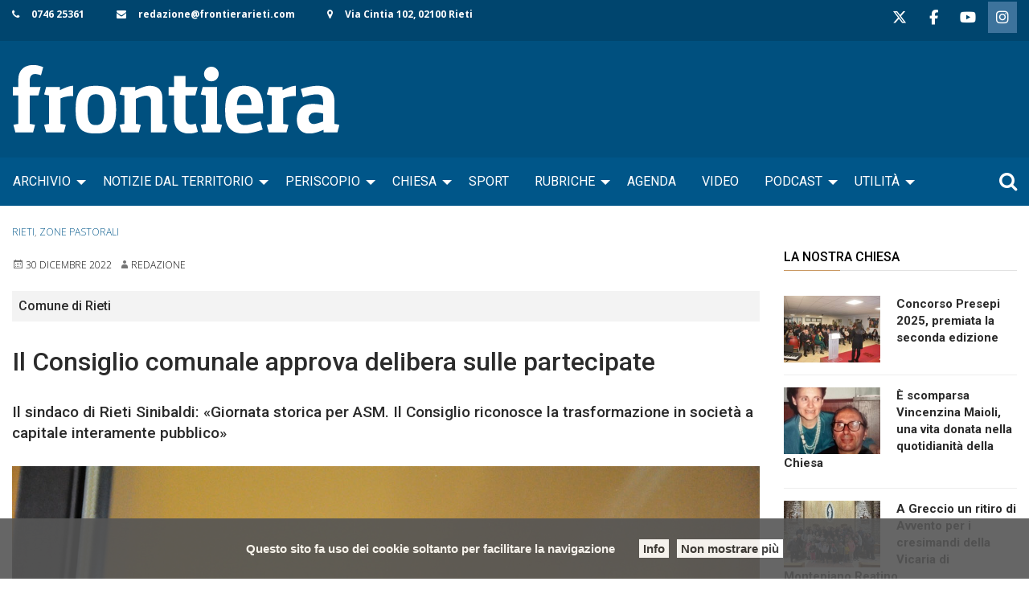

--- FILE ---
content_type: text/html; charset=UTF-8
request_url: https://www.frontierarieti.com/il-consiglio-comunale-approva-delibera-sulle-partecipate/
body_size: 17779
content:
<!doctype html>
<html class="no-js" lang="it-IT">
	<head>
		<meta charset="UTF-8">
		<meta name="viewport" content="width=device-width, initial-scale=1">
		<link rel="profile" href="http://gmpg.org/xfn/11">
		<link rel="dns-prefetch" href="//fonts.googleapis.com">
		<link rel="dns-prefetch" href="//fonts.gstatic.com">
		<link rel="dns-prefetch" href="//fonts.googleapis.com">
		<link rel="dns-prefetch" href="//maps.googleapis.com">
		<link rel="dns-prefetch" href="//maps.gstatic.com">
		<link rel="dns-prefetch" href="//www.google.com">
		<link rel="dns-prefetch" href="//www.gstatic.com">
		<link rel="dns-prefetch" href="//cdn.jsdelivr.net">
		<link rel="dns-prefetch" href="//apis.google.com">
		<link rel="dns-prefetch" href="https://common-static.glauco.it">		
		<meta name='robots' content='index, follow, max-image-preview:large, max-snippet:-1, max-video-preview:-1' />

	<!-- This site is optimized with the Yoast SEO plugin v18.4.1 - https://yoast.com/wordpress/plugins/seo/ -->
	<title>Il Consiglio comunale approva delibera sulle partecipate</title>
	<meta name="description" content="Il sindaco di Rieti Sinibaldi: «Giornata storica per ASM. Il Consiglio riconosce la trasformazione in società a capitale interamente pubblico»" />
	<link rel="canonical" href="https://www.frontierarieti.com/il-consiglio-comunale-approva-delibera-sulle-partecipate/" />
	<meta property="og:locale" content="it_IT" />
	<meta property="og:type" content="article" />
	<meta property="og:title" content="Il Consiglio comunale approva delibera sulle partecipate" />
	<meta property="og:description" content="Il sindaco di Rieti Sinibaldi: «Giornata storica per ASM. Il Consiglio riconosce la trasformazione in società a capitale interamente pubblico»" />
	<meta property="og:url" content="https://www.frontierarieti.com/il-consiglio-comunale-approva-delibera-sulle-partecipate/" />
	<meta property="og:site_name" content="Frontiera Rieti" />
	<meta property="article:publisher" content="https://www.facebook.com/Rieti.Frontiera" />
	<meta property="article:published_time" content="2022-12-30T07:59:50+00:00" />
	<meta property="og:image" content="https://www.frontierarieti.com/wp-content/uploads/2015/08/Comune-di-Rieti-2.jpg" />
	<meta property="og:image:width" content="1300" />
	<meta property="og:image:height" content="867" />
	<meta property="og:image:type" content="image/jpeg" />
	<meta name="twitter:card" content="summary_large_image" />
	<meta name="twitter:creator" content="@FrontieraRieti" />
	<meta name="twitter:site" content="@FrontieraRieti" />
	<meta name="twitter:label1" content="Scritto da" />
	<meta name="twitter:data1" content="Redazione" />
	<meta name="twitter:label2" content="Tempo di lettura stimato" />
	<meta name="twitter:data2" content="1 minuto" />
	<script type="application/ld+json" class="yoast-schema-graph">{"@context":"https://schema.org","@graph":[{"@type":"WebSite","@id":"https://www.frontierarieti.com/#website","url":"https://www.frontierarieti.com/","name":"Frontiera Rieti","description":"Giornale on-line della diocesi di Rieti","potentialAction":[{"@type":"SearchAction","target":{"@type":"EntryPoint","urlTemplate":"https://www.frontierarieti.com/?s={search_term_string}"},"query-input":"required name=search_term_string"}],"inLanguage":"it-IT"},{"@type":"ImageObject","@id":"https://www.frontierarieti.com/il-consiglio-comunale-approva-delibera-sulle-partecipate/#primaryimage","inLanguage":"it-IT","url":"https://www.frontierarieti.com/wp-content/uploads/2015/08/Comune-di-Rieti-2.jpg","contentUrl":"https://www.frontierarieti.com/wp-content/uploads/2015/08/Comune-di-Rieti-2.jpg","width":1300,"height":867},{"@type":"WebPage","@id":"https://www.frontierarieti.com/il-consiglio-comunale-approva-delibera-sulle-partecipate/#webpage","url":"https://www.frontierarieti.com/il-consiglio-comunale-approva-delibera-sulle-partecipate/","name":"Il Consiglio comunale approva delibera sulle partecipate","isPartOf":{"@id":"https://www.frontierarieti.com/#website"},"primaryImageOfPage":{"@id":"https://www.frontierarieti.com/il-consiglio-comunale-approva-delibera-sulle-partecipate/#primaryimage"},"datePublished":"2022-12-30T07:59:50+00:00","dateModified":"2022-12-30T07:59:50+00:00","author":{"@id":"https://www.frontierarieti.com/#/schema/person/9ca52cdfa7c4e4695e407c6299a9bdf1"},"description":"Il sindaco di Rieti Sinibaldi: «Giornata storica per ASM. Il Consiglio riconosce la trasformazione in società a capitale interamente pubblico»","breadcrumb":{"@id":"https://www.frontierarieti.com/il-consiglio-comunale-approva-delibera-sulle-partecipate/#breadcrumb"},"inLanguage":"it-IT","potentialAction":[{"@type":"ReadAction","target":["https://www.frontierarieti.com/il-consiglio-comunale-approva-delibera-sulle-partecipate/"]}]},{"@type":"BreadcrumbList","@id":"https://www.frontierarieti.com/il-consiglio-comunale-approva-delibera-sulle-partecipate/#breadcrumb","itemListElement":[{"@type":"ListItem","position":1,"name":"Il Consiglio comunale approva delibera sulle partecipate"}]},{"@type":"Person","@id":"https://www.frontierarieti.com/#/schema/person/9ca52cdfa7c4e4695e407c6299a9bdf1","name":"Redazione","image":{"@type":"ImageObject","@id":"https://www.frontierarieti.com/#personlogo","inLanguage":"it-IT","url":"https://secure.gravatar.com/avatar/db5621575b16a18c355ce87039ca2fcd?s=96&d=mm&r=g","contentUrl":"https://secure.gravatar.com/avatar/db5621575b16a18c355ce87039ca2fcd?s=96&d=mm&r=g","caption":"Redazione"},"url":"https://www.frontierarieti.com/author/redazione/"}]}</script>
	<!-- / Yoast SEO plugin. -->


<link rel='dns-prefetch' href='//maps.googleapis.com' />
<link rel='dns-prefetch' href='//cdn.jsdelivr.net' />
<link rel='dns-prefetch' href='//ws.sharethis.com' />
<link rel='dns-prefetch' href='//maxcdn.bootstrapcdn.com' />
<link rel='dns-prefetch' href='//fonts.googleapis.com' />
<link rel='dns-prefetch' href='//s.w.org' />
<link rel='dns-prefetch' href='//v0.wordpress.com' />
<link rel="alternate" type="application/rss+xml" title="Frontiera Rieti &raquo; Feed" href="https://www.frontierarieti.com/feed/" />
<link rel="alternate" type="application/rss+xml" title="Frontiera Rieti &raquo; Feed dei commenti" href="https://www.frontierarieti.com/comments/feed/" />
<script type="text/javascript">
window._wpemojiSettings = {"baseUrl":"https:\/\/s.w.org\/images\/core\/emoji\/13.1.0\/72x72\/","ext":".png","svgUrl":"https:\/\/s.w.org\/images\/core\/emoji\/13.1.0\/svg\/","svgExt":".svg","source":{"concatemoji":"https:\/\/www.frontierarieti.com\/wp-includes\/js\/wp-emoji-release.min.js"}};
/*! This file is auto-generated */
!function(e,a,t){var n,r,o,i=a.createElement("canvas"),p=i.getContext&&i.getContext("2d");function s(e,t){var a=String.fromCharCode;p.clearRect(0,0,i.width,i.height),p.fillText(a.apply(this,e),0,0);e=i.toDataURL();return p.clearRect(0,0,i.width,i.height),p.fillText(a.apply(this,t),0,0),e===i.toDataURL()}function c(e){var t=a.createElement("script");t.src=e,t.defer=t.type="text/javascript",a.getElementsByTagName("head")[0].appendChild(t)}for(o=Array("flag","emoji"),t.supports={everything:!0,everythingExceptFlag:!0},r=0;r<o.length;r++)t.supports[o[r]]=function(e){if(!p||!p.fillText)return!1;switch(p.textBaseline="top",p.font="600 32px Arial",e){case"flag":return s([127987,65039,8205,9895,65039],[127987,65039,8203,9895,65039])?!1:!s([55356,56826,55356,56819],[55356,56826,8203,55356,56819])&&!s([55356,57332,56128,56423,56128,56418,56128,56421,56128,56430,56128,56423,56128,56447],[55356,57332,8203,56128,56423,8203,56128,56418,8203,56128,56421,8203,56128,56430,8203,56128,56423,8203,56128,56447]);case"emoji":return!s([10084,65039,8205,55357,56613],[10084,65039,8203,55357,56613])}return!1}(o[r]),t.supports.everything=t.supports.everything&&t.supports[o[r]],"flag"!==o[r]&&(t.supports.everythingExceptFlag=t.supports.everythingExceptFlag&&t.supports[o[r]]);t.supports.everythingExceptFlag=t.supports.everythingExceptFlag&&!t.supports.flag,t.DOMReady=!1,t.readyCallback=function(){t.DOMReady=!0},t.supports.everything||(n=function(){t.readyCallback()},a.addEventListener?(a.addEventListener("DOMContentLoaded",n,!1),e.addEventListener("load",n,!1)):(e.attachEvent("onload",n),a.attachEvent("onreadystatechange",function(){"complete"===a.readyState&&t.readyCallback()})),(n=t.source||{}).concatemoji?c(n.concatemoji):n.wpemoji&&n.twemoji&&(c(n.twemoji),c(n.wpemoji)))}(window,document,window._wpemojiSettings);
</script>
<style type="text/css">
img.wp-smiley,
img.emoji {
	display: inline !important;
	border: none !important;
	box-shadow: none !important;
	height: 1em !important;
	width: 1em !important;
	margin: 0 0.07em !important;
	vertical-align: -0.1em !important;
	background: none !important;
	padding: 0 !important;
}
</style>
	<link rel='stylesheet' id='font-awesome-css'  href='https://maxcdn.bootstrapcdn.com/font-awesome/4.6.3/css/font-awesome.min.css' type='text/css' media='all' />
<link rel='stylesheet' id='wp-foundation-shortcodes-css'  href='https://www.frontierarieti.com/wp-content/plugins/wp-foundation-shortcodes/stylesheets/app.css' type='text/css' media='all' />
<link rel='stylesheet' id='slick-slider-css'  href='//cdn.jsdelivr.net/jquery.slick/1.5.8/slick.css' type='text/css' media='all' />
<link rel='stylesheet' id='slick-slider-theme-css'  href='//cdn.jsdelivr.net/jquery.slick/1.5.8/slick-theme.css' type='text/css' media='all' />
<link rel='stylesheet' id='opensans-css'  href='//fonts.googleapis.com/css?family=Open+Sans%3A300%2C700' type='text/css' media='all' />
<link rel='stylesheet' id='source-sans-css'  href='//fonts.googleapis.com/css?family=Source+Sans+Pro%3A400%2C900' type='text/css' media='all' />
<link rel='stylesheet' id='wp-block-library-css'  href='https://www.frontierarieti.com/wp-includes/css/dist/block-library/style.min.css' type='text/css' media='all' />
<style id='wp-block-library-inline-css' type='text/css'>
.has-text-align-justify{text-align:justify;}
</style>
<link rel='stylesheet' id='mediaelement-css'  href='https://www.frontierarieti.com/wp-includes/js/mediaelement/mediaelementplayer-legacy.min.css' type='text/css' media='all' />
<link rel='stylesheet' id='wp-mediaelement-css'  href='https://www.frontierarieti.com/wp-includes/js/mediaelement/wp-mediaelement.min.css' type='text/css' media='all' />
<style id='global-styles-inline-css' type='text/css'>
body{--wp--preset--color--black: #000000;--wp--preset--color--cyan-bluish-gray: #abb8c3;--wp--preset--color--white: #ffffff;--wp--preset--color--pale-pink: #f78da7;--wp--preset--color--vivid-red: #cf2e2e;--wp--preset--color--luminous-vivid-orange: #ff6900;--wp--preset--color--luminous-vivid-amber: #fcb900;--wp--preset--color--light-green-cyan: #7bdcb5;--wp--preset--color--vivid-green-cyan: #00d084;--wp--preset--color--pale-cyan-blue: #8ed1fc;--wp--preset--color--vivid-cyan-blue: #0693e3;--wp--preset--color--vivid-purple: #9b51e0;--wp--preset--gradient--vivid-cyan-blue-to-vivid-purple: linear-gradient(135deg,rgba(6,147,227,1) 0%,rgb(155,81,224) 100%);--wp--preset--gradient--light-green-cyan-to-vivid-green-cyan: linear-gradient(135deg,rgb(122,220,180) 0%,rgb(0,208,130) 100%);--wp--preset--gradient--luminous-vivid-amber-to-luminous-vivid-orange: linear-gradient(135deg,rgba(252,185,0,1) 0%,rgba(255,105,0,1) 100%);--wp--preset--gradient--luminous-vivid-orange-to-vivid-red: linear-gradient(135deg,rgba(255,105,0,1) 0%,rgb(207,46,46) 100%);--wp--preset--gradient--very-light-gray-to-cyan-bluish-gray: linear-gradient(135deg,rgb(238,238,238) 0%,rgb(169,184,195) 100%);--wp--preset--gradient--cool-to-warm-spectrum: linear-gradient(135deg,rgb(74,234,220) 0%,rgb(151,120,209) 20%,rgb(207,42,186) 40%,rgb(238,44,130) 60%,rgb(251,105,98) 80%,rgb(254,248,76) 100%);--wp--preset--gradient--blush-light-purple: linear-gradient(135deg,rgb(255,206,236) 0%,rgb(152,150,240) 100%);--wp--preset--gradient--blush-bordeaux: linear-gradient(135deg,rgb(254,205,165) 0%,rgb(254,45,45) 50%,rgb(107,0,62) 100%);--wp--preset--gradient--luminous-dusk: linear-gradient(135deg,rgb(255,203,112) 0%,rgb(199,81,192) 50%,rgb(65,88,208) 100%);--wp--preset--gradient--pale-ocean: linear-gradient(135deg,rgb(255,245,203) 0%,rgb(182,227,212) 50%,rgb(51,167,181) 100%);--wp--preset--gradient--electric-grass: linear-gradient(135deg,rgb(202,248,128) 0%,rgb(113,206,126) 100%);--wp--preset--gradient--midnight: linear-gradient(135deg,rgb(2,3,129) 0%,rgb(40,116,252) 100%);--wp--preset--duotone--dark-grayscale: url('#wp-duotone-dark-grayscale');--wp--preset--duotone--grayscale: url('#wp-duotone-grayscale');--wp--preset--duotone--purple-yellow: url('#wp-duotone-purple-yellow');--wp--preset--duotone--blue-red: url('#wp-duotone-blue-red');--wp--preset--duotone--midnight: url('#wp-duotone-midnight');--wp--preset--duotone--magenta-yellow: url('#wp-duotone-magenta-yellow');--wp--preset--duotone--purple-green: url('#wp-duotone-purple-green');--wp--preset--duotone--blue-orange: url('#wp-duotone-blue-orange');--wp--preset--font-size--small: 13px;--wp--preset--font-size--medium: 20px;--wp--preset--font-size--large: 36px;--wp--preset--font-size--x-large: 42px;}.has-black-color{color: var(--wp--preset--color--black) !important;}.has-cyan-bluish-gray-color{color: var(--wp--preset--color--cyan-bluish-gray) !important;}.has-white-color{color: var(--wp--preset--color--white) !important;}.has-pale-pink-color{color: var(--wp--preset--color--pale-pink) !important;}.has-vivid-red-color{color: var(--wp--preset--color--vivid-red) !important;}.has-luminous-vivid-orange-color{color: var(--wp--preset--color--luminous-vivid-orange) !important;}.has-luminous-vivid-amber-color{color: var(--wp--preset--color--luminous-vivid-amber) !important;}.has-light-green-cyan-color{color: var(--wp--preset--color--light-green-cyan) !important;}.has-vivid-green-cyan-color{color: var(--wp--preset--color--vivid-green-cyan) !important;}.has-pale-cyan-blue-color{color: var(--wp--preset--color--pale-cyan-blue) !important;}.has-vivid-cyan-blue-color{color: var(--wp--preset--color--vivid-cyan-blue) !important;}.has-vivid-purple-color{color: var(--wp--preset--color--vivid-purple) !important;}.has-black-background-color{background-color: var(--wp--preset--color--black) !important;}.has-cyan-bluish-gray-background-color{background-color: var(--wp--preset--color--cyan-bluish-gray) !important;}.has-white-background-color{background-color: var(--wp--preset--color--white) !important;}.has-pale-pink-background-color{background-color: var(--wp--preset--color--pale-pink) !important;}.has-vivid-red-background-color{background-color: var(--wp--preset--color--vivid-red) !important;}.has-luminous-vivid-orange-background-color{background-color: var(--wp--preset--color--luminous-vivid-orange) !important;}.has-luminous-vivid-amber-background-color{background-color: var(--wp--preset--color--luminous-vivid-amber) !important;}.has-light-green-cyan-background-color{background-color: var(--wp--preset--color--light-green-cyan) !important;}.has-vivid-green-cyan-background-color{background-color: var(--wp--preset--color--vivid-green-cyan) !important;}.has-pale-cyan-blue-background-color{background-color: var(--wp--preset--color--pale-cyan-blue) !important;}.has-vivid-cyan-blue-background-color{background-color: var(--wp--preset--color--vivid-cyan-blue) !important;}.has-vivid-purple-background-color{background-color: var(--wp--preset--color--vivid-purple) !important;}.has-black-border-color{border-color: var(--wp--preset--color--black) !important;}.has-cyan-bluish-gray-border-color{border-color: var(--wp--preset--color--cyan-bluish-gray) !important;}.has-white-border-color{border-color: var(--wp--preset--color--white) !important;}.has-pale-pink-border-color{border-color: var(--wp--preset--color--pale-pink) !important;}.has-vivid-red-border-color{border-color: var(--wp--preset--color--vivid-red) !important;}.has-luminous-vivid-orange-border-color{border-color: var(--wp--preset--color--luminous-vivid-orange) !important;}.has-luminous-vivid-amber-border-color{border-color: var(--wp--preset--color--luminous-vivid-amber) !important;}.has-light-green-cyan-border-color{border-color: var(--wp--preset--color--light-green-cyan) !important;}.has-vivid-green-cyan-border-color{border-color: var(--wp--preset--color--vivid-green-cyan) !important;}.has-pale-cyan-blue-border-color{border-color: var(--wp--preset--color--pale-cyan-blue) !important;}.has-vivid-cyan-blue-border-color{border-color: var(--wp--preset--color--vivid-cyan-blue) !important;}.has-vivid-purple-border-color{border-color: var(--wp--preset--color--vivid-purple) !important;}.has-vivid-cyan-blue-to-vivid-purple-gradient-background{background: var(--wp--preset--gradient--vivid-cyan-blue-to-vivid-purple) !important;}.has-light-green-cyan-to-vivid-green-cyan-gradient-background{background: var(--wp--preset--gradient--light-green-cyan-to-vivid-green-cyan) !important;}.has-luminous-vivid-amber-to-luminous-vivid-orange-gradient-background{background: var(--wp--preset--gradient--luminous-vivid-amber-to-luminous-vivid-orange) !important;}.has-luminous-vivid-orange-to-vivid-red-gradient-background{background: var(--wp--preset--gradient--luminous-vivid-orange-to-vivid-red) !important;}.has-very-light-gray-to-cyan-bluish-gray-gradient-background{background: var(--wp--preset--gradient--very-light-gray-to-cyan-bluish-gray) !important;}.has-cool-to-warm-spectrum-gradient-background{background: var(--wp--preset--gradient--cool-to-warm-spectrum) !important;}.has-blush-light-purple-gradient-background{background: var(--wp--preset--gradient--blush-light-purple) !important;}.has-blush-bordeaux-gradient-background{background: var(--wp--preset--gradient--blush-bordeaux) !important;}.has-luminous-dusk-gradient-background{background: var(--wp--preset--gradient--luminous-dusk) !important;}.has-pale-ocean-gradient-background{background: var(--wp--preset--gradient--pale-ocean) !important;}.has-electric-grass-gradient-background{background: var(--wp--preset--gradient--electric-grass) !important;}.has-midnight-gradient-background{background: var(--wp--preset--gradient--midnight) !important;}.has-small-font-size{font-size: var(--wp--preset--font-size--small) !important;}.has-medium-font-size{font-size: var(--wp--preset--font-size--medium) !important;}.has-large-font-size{font-size: var(--wp--preset--font-size--large) !important;}.has-x-large-font-size{font-size: var(--wp--preset--font-size--x-large) !important;}
</style>
<link rel='stylesheet' id='events-manager-css'  href='https://www.frontierarieti.com/wp-content/plugins/events-manager/includes/css/events_manager.css' type='text/css' media='all' />
<link rel='stylesheet' id='responsive-lightbox-swipebox-css'  href='https://www.frontierarieti.com/wp-content/plugins/responsive-lightbox/assets/swipebox/swipebox.min.css' type='text/css' media='all' />
<link rel='stylesheet' id='sow-social-media-buttons-flat-ff6ecefca1e6-css'  href='https://www.frontierarieti.com/wp-content/uploads/siteorigin-widgets/sow-social-media-buttons-flat-ff6ecefca1e6.css' type='text/css' media='all' />
<link rel='stylesheet' id='sow-image-default-4e6925654b7a-css'  href='https://www.frontierarieti.com/wp-content/uploads/siteorigin-widgets/sow-image-default-4e6925654b7a.css' type='text/css' media='all' />
<link rel='stylesheet' id='sow-social-media-buttons-flat-09df255e599f-css'  href='https://www.frontierarieti.com/wp-content/uploads/siteorigin-widgets/sow-social-media-buttons-flat-09df255e599f.css' type='text/css' media='all' />
<link rel='stylesheet' id='wpba_front_end_styles-css'  href='https://www.frontierarieti.com/wp-content/plugins/wp-better-attachments/assets/css/wpba-frontend.css' type='text/css' media='all' />
<link rel='stylesheet' id='parent-styles-css'  href='https://www.frontierarieti.com/wp-content/themes/wp-forge/style.css' type='text/css' media='all' />
<link rel='stylesheet' id='child-styles-css'  href='https://www.frontierarieti.com/wp-content/themes/wp-starter-so/style.css' type='text/css' media='all' />
<link rel='stylesheet' id='fonts-css'  href='https://www.frontierarieti.com/wp-content/themes/wp-forge/fonts/fonts.css' type='text/css' media='all' />
<link rel='stylesheet' id='foundation-css'  href='https://www.frontierarieti.com/wp-content/themes/wp-forge/css/foundation.css' type='text/css' media='all' />
<link rel='stylesheet' id='motion_ui-css'  href='https://www.frontierarieti.com/wp-content/themes/wp-forge/css/motion-ui.css' type='text/css' media='all' />
<link rel='stylesheet' id='wpforge-css'  href='https://www.frontierarieti.com/wp-content/themes/wp-starter-so/style.css' type='text/css' media='all' />
<link rel='stylesheet' id='customizer-css'  href='https://www.frontierarieti.com/wp-content/themes/wp-forge/css/customizer.css' type='text/css' media='all' />
<link rel='stylesheet' id='__EPYT__style-css'  href='https://www.frontierarieti.com/wp-content/plugins/youtube-embed-plus-pro/styles/ytprefs.min.css' type='text/css' media='all' />
<style id='__EPYT__style-inline-css' type='text/css'>

                .epyt-gallery-thumb {
                        width: 33.333%;
                }
                
                         @media (min-width:0px) and (max-width: 767px) {
                            .epyt-gallery-rowbreak {
                                display: none;
                            }
                            .epyt-gallery-allthumbs[class*="epyt-cols"] .epyt-gallery-thumb {
                                width: 100% !important;
                            }
                          }
</style>
<link rel='stylesheet' id='__disptype__-css'  href='https://www.frontierarieti.com/wp-content/plugins/youtube-embed-plus-pro/scripts/lity.min.css' type='text/css' media='all' />
<link rel='stylesheet' id='jetpack_css-css'  href='https://www.frontierarieti.com/wp-content/plugins/jetpack/css/jetpack.css' type='text/css' media='all' />
<script type='text/javascript' src='https://www.frontierarieti.com/wp-includes/js/jquery/jquery.min.js' id='jquery-core-js'></script>
<script type='text/javascript' src='https://www.frontierarieti.com/wp-includes/js/jquery/ui/core.min.js' id='jquery-ui-core-js'></script>
<script type='text/javascript' src='https://www.frontierarieti.com/wp-includes/js/jquery/ui/mouse.min.js' id='jquery-ui-mouse-js'></script>
<script type='text/javascript' src='https://www.frontierarieti.com/wp-includes/js/jquery/ui/sortable.min.js' id='jquery-ui-sortable-js'></script>
<script type='text/javascript' src='https://www.frontierarieti.com/wp-includes/js/jquery/ui/datepicker.min.js' id='jquery-ui-datepicker-js'></script>
<script type='text/javascript' id='jquery-ui-datepicker-js-after'>
jQuery(function(jQuery){jQuery.datepicker.setDefaults({"closeText":"Chiudi","currentText":"Oggi","monthNames":["Gennaio","Febbraio","Marzo","Aprile","Maggio","Giugno","Luglio","Agosto","Settembre","Ottobre","Novembre","Dicembre"],"monthNamesShort":["Gen","Feb","Mar","Apr","Mag","Giu","Lug","Ago","Set","Ott","Nov","Dic"],"nextText":"Prossimo","prevText":"Precedente","dayNames":["domenica","luned\u00ec","marted\u00ec","mercoled\u00ec","gioved\u00ec","venerd\u00ec","sabato"],"dayNamesShort":["Dom","Lun","Mar","Mer","Gio","Ven","Sab"],"dayNamesMin":["D","L","M","M","G","V","S"],"dateFormat":"d MM yy","firstDay":1,"isRTL":false});});
</script>
<script type='text/javascript' src='https://www.frontierarieti.com/wp-includes/js/jquery/ui/menu.min.js' id='jquery-ui-menu-js'></script>
<script type='text/javascript' src='https://www.frontierarieti.com/wp-includes/js/dist/vendor/regenerator-runtime.min.js' id='regenerator-runtime-js'></script>
<script type='text/javascript' src='https://www.frontierarieti.com/wp-includes/js/dist/vendor/wp-polyfill.min.js' id='wp-polyfill-js'></script>
<script type='text/javascript' src='https://www.frontierarieti.com/wp-includes/js/dist/dom-ready.min.js' id='wp-dom-ready-js'></script>
<script type='text/javascript' src='https://www.frontierarieti.com/wp-includes/js/dist/hooks.min.js' id='wp-hooks-js'></script>
<script type='text/javascript' src='https://www.frontierarieti.com/wp-includes/js/dist/i18n.min.js' id='wp-i18n-js'></script>
<script type='text/javascript' id='wp-i18n-js-after'>
wp.i18n.setLocaleData( { 'text direction\u0004ltr': [ 'ltr' ] } );
</script>
<script type='text/javascript' id='wp-a11y-js-translations'>
( function( domain, translations ) {
	var localeData = translations.locale_data[ domain ] || translations.locale_data.messages;
	localeData[""].domain = domain;
	wp.i18n.setLocaleData( localeData, domain );
} )( "default", {"translation-revision-date":"2025-11-16 09:27:05+0000","generator":"GlotPress\/4.0.3","domain":"messages","locale_data":{"messages":{"":{"domain":"messages","plural-forms":"nplurals=2; plural=n != 1;","lang":"it"},"Notifications":["Notifiche"]}},"comment":{"reference":"wp-includes\/js\/dist\/a11y.js"}} );
</script>
<script type='text/javascript' src='https://www.frontierarieti.com/wp-includes/js/dist/a11y.min.js' id='wp-a11y-js'></script>
<script type='text/javascript' id='jquery-ui-autocomplete-js-extra'>
/* <![CDATA[ */
var uiAutocompleteL10n = {"noResults":"Nessun risultato trovato.","oneResult":"Trovato 1 risultato. Usa i tasti freccia su e gi\u00f9 per esplorarlo.","manyResults":"Trovati %d risultati. Usa i tasti freccia su e gi\u00f9 per esplorarli.","itemSelected":"Elemento selezionato."};
/* ]]> */
</script>
<script type='text/javascript' src='https://www.frontierarieti.com/wp-includes/js/jquery/ui/autocomplete.min.js' id='jquery-ui-autocomplete-js'></script>
<script type='text/javascript' src='https://www.frontierarieti.com/wp-includes/js/jquery/ui/resizable.min.js' id='jquery-ui-resizable-js'></script>
<script type='text/javascript' src='https://www.frontierarieti.com/wp-includes/js/jquery/ui/draggable.min.js' id='jquery-ui-draggable-js'></script>
<script type='text/javascript' src='https://www.frontierarieti.com/wp-includes/js/jquery/ui/controlgroup.min.js' id='jquery-ui-controlgroup-js'></script>
<script type='text/javascript' src='https://www.frontierarieti.com/wp-includes/js/jquery/ui/checkboxradio.min.js' id='jquery-ui-checkboxradio-js'></script>
<script type='text/javascript' src='https://www.frontierarieti.com/wp-includes/js/jquery/ui/button.min.js' id='jquery-ui-button-js'></script>
<script type='text/javascript' src='https://www.frontierarieti.com/wp-includes/js/jquery/ui/dialog.min.js' id='jquery-ui-dialog-js'></script>
<script type='text/javascript' id='events-manager-js-extra'>
/* <![CDATA[ */
var EM = {"ajaxurl":"https:\/\/www.frontierarieti.com\/wp-admin\/admin-ajax.php","locationajaxurl":"https:\/\/www.frontierarieti.com\/wp-admin\/admin-ajax.php?action=locations_search","firstDay":"1","locale":"it","dateFormat":"dd\/mm\/yy","ui_css":"https:\/\/www.frontierarieti.com\/wp-content\/plugins\/events-manager\/includes\/css\/jquery-ui.css","show24hours":"1","is_ssl":"1","txt_search":"Ricerca","txt_searching":"Ricerca in corso...","txt_loading":"Caricamento in corso ..."};
/* ]]> */
</script>
<script type='text/javascript' src='https://www.frontierarieti.com/wp-content/plugins/events-manager/includes/js/events-manager.js' id='events-manager-js'></script>
<script type='text/javascript' src='https://www.frontierarieti.com/wp-content/plugins/responsive-lightbox/assets/swipebox/jquery.swipebox.min.js' id='responsive-lightbox-swipebox-js'></script>
<script type='text/javascript' src='https://www.frontierarieti.com/wp-includes/js/underscore.min.js' id='underscore-js'></script>
<script type='text/javascript' src='https://www.frontierarieti.com/wp-content/plugins/responsive-lightbox/assets/infinitescroll/infinite-scroll.pkgd.min.js' id='responsive-lightbox-infinite-scroll-js'></script>
<script type='text/javascript' id='responsive-lightbox-js-before'>
var rlArgs = {"script":"swipebox","selector":"lightbox","customEvents":"","activeGalleries":true,"animation":true,"hideCloseButtonOnMobile":false,"removeBarsOnMobile":false,"hideBars":true,"hideBarsDelay":5000,"videoMaxWidth":1080,"useSVG":true,"loopAtEnd":false,"woocommerce_gallery":false,"ajaxurl":"https:\/\/www.frontierarieti.com\/wp-admin\/admin-ajax.php","nonce":"600f9605bf","preview":false,"postId":251404,"scriptExtension":false};
</script>
<script type='text/javascript' src='https://www.frontierarieti.com/wp-content/plugins/responsive-lightbox/js/front.js' id='responsive-lightbox-js'></script>
<script id='st_insights_js' type='text/javascript' src='https://ws.sharethis.com/button/st_insights.js?publisher=4d48b7c5-0ae3-43d4-bfbe-3ff8c17a8ae6&#038;product=simpleshare' id='ssba-sharethis-js'></script>
<script type='text/javascript' src='https://www.frontierarieti.com/wp-content/plugins/youtube-embed-plus-pro/scripts/lity.min.js' id='__dispload__-js'></script>
<script type='text/javascript' id='__ytprefs__-js-extra'>
/* <![CDATA[ */
var _EPYT_ = {"ajaxurl":"https:\/\/www.frontierarieti.com\/wp-admin\/admin-ajax.php","security":"0665518cf4","gallery_scrolloffset":"20","eppathtoscripts":"https:\/\/www.frontierarieti.com\/wp-content\/plugins\/youtube-embed-plus-pro\/scripts\/","eppath":"https:\/\/www.frontierarieti.com\/wp-content\/plugins\/youtube-embed-plus-pro\/","epresponsiveselector":"[\"iframe.__youtube_prefs_widget__\"]","epdovol":"1","version":"14.2.1.2","evselector":"iframe.__youtube_prefs__[src], iframe[src*=\"youtube.com\/embed\/\"], iframe[src*=\"youtube-nocookie.com\/embed\/\"]","ajax_compat":"1","maxres_facade":"eager","ytapi_load":"light","pause_others":"","stopMobileBuffer":"1","facade_mode":"","not_live_on_channel":"","not_live_showtime":"180","vi_active":"","vi_js_posttypes":[]};
/* ]]> */
</script>
<script type='text/javascript' src='https://www.frontierarieti.com/wp-content/plugins/youtube-embed-plus-pro/scripts/ytprefs.min.js' id='__ytprefs__-js'></script>
<link rel="https://api.w.org/" href="https://www.frontierarieti.com/wp-json/" /><link rel="alternate" type="application/json" href="https://www.frontierarieti.com/wp-json/wp/v2/posts/251404" /><link rel="EditURI" type="application/rsd+xml" title="RSD" href="https://www.frontierarieti.com/xmlrpc.php?rsd" />
<link rel="wlwmanifest" type="application/wlwmanifest+xml" href="https://www.frontierarieti.com/wp-includes/wlwmanifest.xml" /> 

<link rel='shortlink' href='https://wp.me/pa0PZI-13oU' />
<link rel="alternate" type="application/json+oembed" href="https://www.frontierarieti.com/wp-json/oembed/1.0/embed?url=https%3A%2F%2Fwww.frontierarieti.com%2Fil-consiglio-comunale-approva-delibera-sulle-partecipate%2F" />
<link rel="alternate" type="text/xml+oembed" href="https://www.frontierarieti.com/wp-json/oembed/1.0/embed?url=https%3A%2F%2Fwww.frontierarieti.com%2Fil-consiglio-comunale-approva-delibera-sulle-partecipate%2F&#038;format=xml" />
<style type='text/css'>img#wpstats{display:none}</style>
	<style type="text/css" id="wpforge-customizer-css-patch">h1.entry-title-post{font-size:2rem;}</style><style type="text/css" id="wpforge-custom-header-css"></style>
	<style type="text/css" id="custom-background-css">
body.custom-background { background-color: #ffffff; }
</style>
	<link rel="icon" href="https://www.frontierarieti.com/wp-content/uploads/2020/11/03.-App-Home-Screen-Icon-192x192-1-192x166.png" sizes="32x32" />
<link rel="icon" href="https://www.frontierarieti.com/wp-content/uploads/2020/11/03.-App-Home-Screen-Icon-192x192-1-192x166.png" sizes="192x192" />
<link rel="apple-touch-icon" href="https://www.frontierarieti.com/wp-content/uploads/2020/11/03.-App-Home-Screen-Icon-192x192-1-192x166.png" />
<meta name="msapplication-TileImage" content="https://www.frontierarieti.com/wp-content/uploads/2020/11/03.-App-Home-Screen-Icon-192x192-1.png" />
<style type="text/css" id="wpforge-customizer-css">.header_wrap{background-color:#00507f;}.header_wrap{max-width:100%;}h1.site-title a{color:#ffffff;}h1.site-title a:hover{color:#ffffff;}.site-description{color:#ffffff;}.nav_wrap{max-width:90rem;}.contain-to-grid .top-bar{max-width:90rem;}.contain-to-grid .top-bar,.top-bar,.top-bar ul,.top-bar ul li,.contain-to-grid,.top-bar.title-bar,.title-bar{background-color:#005689;}.top-bar-right .menu > li.name:hover,.top-bar .menu > li:not(.menu-text) > a:hover,.top-bar .menu > .active:hover{background-color:#29719c;}.top-bar .menu-item a{color:#ffffff;}.top-bar .name a:hover,.top-bar ul li a:hover,.menu .active > a:hover{color:#a8a8a8;}.dropdown.menu.medium-horizontal > li.is-dropdown-submenu-parent > a::after, .submenu-toggle::after{border-top-color:#ffffff;}.is-drilldown-submenu-parent > a::after{border-left-color: #ffffff;}.is-dropdown-submenu .is-dropdown-submenu-parent.opens-left > a::after{border-right-color:#ffffff;}.is-dropdown-submenu .is-dropdown-submenu-parent.opens-right > a::after{border-left-color:#ffffff;}.is-dropdown-submenu{border:1px solid #005689;}.js-drilldown-back > a::before{border-color:transparent #ffffff transparent transparent;}.top-bar .menu .current-menu-parent, .top-bar .menu .current-page-parent, .top-bar .menu .current-page-ancestor, .top-bar .menu .current_page_item{background-color:#29719c;}.top-bar .menu .current_page_item a{color:#a8a8a8;}.top-bar .menu .current_page_item a:hover{background-color:#29719c;}.top-bar .menu .current_page_item a:hover,.dropdown.menu .is-active > a{color:#a8a8a8;}.content_wrap{max-width:90rem;}span.categories-links a{color:#005689;}span.categories-links a:hover{color:#2b2b2b;}h1.entry-title-post{color:#2b2b2b;}h2.entry-title-post a{color:#2b2b2b;}h2.entry-title-post a:hover{color:#005689;}.entry-meta-header a{color:#000000;}.entry-meta-header a:hover{color:#005689;}span.tags-links a{color:#2b2b2b;}span.tags-links a:hover{color:#005689;}h2.entry-title-post{font-size:2rem;}.entry-content-post p,.entry-content-post ul li,.entry-content-post ol li,.entry-content-post table,.comment-content table,.entry-content-post address,.comment-content address,.comments-area article header cite,#comments,.entry-content-post dl,.entry-content-post dt{color:#2b2b2b;}.entry-content-post a{color:#005689;}.entry-content-post a:hover{color:#005689;}.entry-content-post h1{color:#2b2b2b;}.entry-content-post h1{font-size:2rem;}.entry-content-post h2{color:#2b2b2b;}.entry-content-post h2{font-size:1.8rem;}.entry-content-post h3{color:#2b2b2b;}.entry-content-post h3{font-size:1.6rem;}.entry-content-post h4{color:#2b2b2b;}.entry-content-post h5{color:#2b2b2b;}.entry-content-post h6{color:#2b2b2b;}h1.entry-title-page{color:#2b2b2b;}h1.entry-title-page{font-size:2rem;}.entry-content-page p,.entry-content-page ul li,.entry-content-page ol li,.entry-content-page table,.entry-content-page table th,.entry-content-page .comment-content table,.entry-content-page address,.entry-content-page .comment-content address,.entry-content-page pre,.entry-content-page .comment-content pre,.comments-area article header cite,.entry-content-page #comments,.entry-content-page dl,.entry-content-page dt{color:#2b2b2b;}.entry-content-page a{color:#2b2b2b;}.entry-content-page a:hover{color:#005689;}.entry-content-page a:hover,.entry-content-page a:focus{text-decoration:none;}.entry-content-page h1{color:#2b2b2b;}.entry-content-page h1{font-size:2rem;}#secondary-sidebar{max-width:90rem;}#secondary-sidebar{background-color:#2c343b;}.widget-title{color:#2b2b2b;}#secondary p,#secondary li,#secondary .widget.widget_text{color:#2b2b2b;}#secondary a{color:#2b2b2b;}#secondary a{font-weight:bold;}#secondary a:hover{color:#005689;}#secondary a:hover{text-decoration:none;}#secondary-sidebar .widget-title{color:#b7b7b7;}#secondary-sidebar .widget-title{font-weight:bold;}#secondary-sidebar p,#secondary-sidebar li,#secondary-sidebar .widget.widget_text{color:#b7b7b7;}#secondary-sidebar a{color:#b7b7b7;}#secondary-sidebar a:hover{color:#ffffff;}footer[role="contentinfo"] p,footer[role="contentinfo"] a{font-size:0.8rem;}#backtotop{background-color:#005689;}#backtotop{color:#ffffff;}#backtotop:hover,#backtotop:focus{background-color:#00456e;}#backtotop:hover,#backtotop:focus{color:#ffffff;}</style>
	</head>
	<body itemtype='http://schema.org/Blog' itemscope='itemscope' class="post-template-default single single-post postid-251404 single-format-standard custom-background wp-custom-logo wp-starter-so-category-rieti wp-starter-so-category-zone-pastorali wp-starter-so-post_tag-asm-rieti wp-starter-so-post_tag-comune-di-rieti no-site-title has-site-tagline no-header-info full-width front-page">

		<div id="wptime-plugin-preloader"></div>
		<script>
            jQuery(window).on( "load", function () {
                jQuery('#wptime-plugin-preloader').delay(250).fadeOut("slow");
                setTimeout(wptime_plugin_remove_preloader, 2000);
                function wptime_plugin_remove_preloader() {
                    jQuery('#wptime-plugin-preloader').remove();
                }
            });
		</script>
		<noscript>
		<style type="text/css">
			#wptime-plugin-preloader{
				display:none !important;
			}
		</style>
		</noscript>



		<a class="skip-link screen-reader-text" href="#content">Skip to content</a>
											<div class="header_container">		
												
			<header id="header" itemtype="http://schema.org/WPHeader" itemscope="itemscope" class="header_wrap row grid-container" role="banner">
				<div class="grid-x grid-padding-x">
	<div class="sidebar-pre-header small-12 medium-12 large-12 cell columns">
		<div id="secondary-pre-header" class="sidebar_wrap row widget-area" role="complementary">
			<aside id="sow-editor-1" class="widget widget_sow-editor"><div
			
			class="so-widget-sow-editor so-widget-sow-editor-base"
			
		>
<div class="siteorigin-widget-tinymce textwidget">
	<ul>
<li><i class="fa fa-phone"></i>0746 25361</li>
<li><i class="fa fa-envelope"></i><a href="mailto:redazione@frontierarieti.com">redazione@frontierarieti.com</a></li>
<li><i class="fa fa-map-marker"></i>Via Cintia 102, 02100 Rieti</li>
</ul>
</div>
</div></aside><aside id="sow-social-media-buttons-1" class="widget widget_sow-social-media-buttons"><div
			
			class="so-widget-sow-social-media-buttons so-widget-sow-social-media-buttons-flat-dc81279f0acf"
			
		>

<div class="social-media-button-container">
	
		<a class="ow-button-hover sow-social-media-button-x-twitter-0 sow-social-media-button" title="Frontiera Rieti on X Twitter" aria-label="Frontiera Rieti on X Twitter" target="_blank" rel="noopener noreferrer" href="https://twitter.com/FrontieraRieti" >
			<span>
								<span class="sow-icon-fontawesome sow-fab" data-sow-icon="&#xe61b;"
		 
		aria-hidden="true"></span>							</span>
		</a>
	
		<a class="ow-button-hover sow-social-media-button-facebook-0 sow-social-media-button" title="Frontiera Rieti on Facebook" aria-label="Frontiera Rieti on Facebook" target="_blank" rel="noopener noreferrer" href="https://www.facebook.com/Rieti.Frontiera?fref=ts" >
			<span>
								<span class="sow-icon-fontawesome sow-fab" data-sow-icon="&#xf39e;"
		 
		aria-hidden="true"></span>							</span>
		</a>
	
		<a class="ow-button-hover sow-social-media-button-youtube-0 sow-social-media-button" title="Frontiera Rieti on Youtube" aria-label="Frontiera Rieti on Youtube" target="_blank" rel="noopener noreferrer" href="https://www.youtube.com/user/FrontieraTV" >
			<span>
								<span class="sow-icon-fontawesome sow-fab" data-sow-icon="&#xf167;"
		 
		aria-hidden="true"></span>							</span>
		</a>
	
		<a class="ow-button-hover sow-social-media-button-instagram-0 sow-social-media-button" title="Frontiera Rieti on Instagram" aria-label="Frontiera Rieti on Instagram" target="_blank" rel="noopener noreferrer" href="https://www.instagram.com/frontierarieti/" >
			<span>
								<span class="sow-icon-fontawesome sow-fab" data-sow-icon="&#xf16d;"
		 
		aria-hidden="true"></span>							</span>
		</a>
	</div>
</div></aside>		</div>
	</div>
</div>
				<div class="grid-x grid-padding-x">
					<div class="site-header small-12 medium-12 large-12 cell columns">






						


													<div class="header-logo">
								<a href="https://www.frontierarieti.com/" class="custom-logo-link" rel="home"><img width="408" height="85" src="https://www.frontierarieti.com/wp-content/uploads/Frontiera-Bianco.png" class="custom-logo" alt="Frontiera Rieti" srcset="https://www.frontierarieti.com/wp-content/uploads/Frontiera-Bianco.png 408w, https://www.frontierarieti.com/wp-content/uploads/Frontiera-Bianco-150x31.png 150w" sizes="(max-width: 408px) 100vw, 408px" data-attachment-id="175410" data-permalink="https://www.frontierarieti.com/frontiera-bianco-2/" data-orig-file="https://www.frontierarieti.com/wp-content/uploads/Frontiera-Bianco.png" data-orig-size="408,85" data-comments-opened="1" data-image-meta="{&quot;aperture&quot;:&quot;0&quot;,&quot;credit&quot;:&quot;&quot;,&quot;camera&quot;:&quot;&quot;,&quot;caption&quot;:&quot;&quot;,&quot;created_timestamp&quot;:&quot;0&quot;,&quot;copyright&quot;:&quot;&quot;,&quot;focal_length&quot;:&quot;0&quot;,&quot;iso&quot;:&quot;0&quot;,&quot;shutter_speed&quot;:&quot;0&quot;,&quot;title&quot;:&quot;&quot;,&quot;orientation&quot;:&quot;0&quot;}" data-image-title="Frontiera-Bianco" data-image-description="" data-image-caption="" data-medium-file="https://www.frontierarieti.com/wp-content/uploads/Frontiera-Bianco.png" data-large-file="https://www.frontierarieti.com/wp-content/uploads/Frontiera-Bianco.png" /></a>							</div><!-- .header-logo -->
													











						<div class="header-info">
															<p class="site-title"><a href="https://www.frontierarieti.com/" rel="home">Frontiera Rieti</a></p>
															<p class="site-description">Giornale on-line della diocesi di Rieti</p>
													</div><!-- /.header-info -->
					</div><!-- .site-header -->
				</div><!-- .grid-x .grid-margin-x -->
				<div class="grid-x grid-padding-x">
	<div class="sidebar-header small-12 medium-12 large-12 cell columns">
		<div id="secondary-header" class="sidebar_wrap row widget-area" role="complementary">
			<aside id="search-2" class="widget widget_search"><form role="search" method="get" id="searchform" action="https://www.frontierarieti.com/">
	<div class="grid-x row collapse">
		<div class="small-9 medium-9 large-9 cell columns">
			<input type="text" value="" name="s" id="s" placeholder="Cerca">
		</div><!-- end columns -->
		<div class="small-3 medium-3 large-3 cell columns">
			<button type="submit" id="searchsubmit" class="button">Cerca</button>
		</div><!-- end columns -->
	</div><!-- end .row -->
</form>
</aside>		</div>
	</div>
</div>

			</header><!-- #header -->
		</div><!-- end .header_container -->
											<div itemtype="http://schema.org/SiteNavigationElement" itemscope="itemscope" class="nav_container">
   
            <div class="nav_wrap grid-container">
              <div class="title-bar" data-responsive-toggle="main-menu" data-hide-for="medium">
          <button class="menu-icon" type="button" data-toggle="main-menu"></button>
          <div class="title-bar-title">Menu</div>
        </div><!-- end title-bar -->
        <div class="top-bar" id="main-menu">
          <div class="top-bar-left">
            <ul class="menu vertical medium-horizontal" data-responsive-menu="accordion medium-dropdown" data-submenu-toggle="true" data-close-on-click-inside="false"><li id="menu-item-175379" class="menu-item menu-item-type-custom menu-item-object-custom menu-item-has-children menu-item-175379"><a href="#">Archivio</a>
<ul class="menu medium-horizontal nested">
	<li id="menu-item-175479" class="menu-item menu-item-type-taxonomy menu-item-object-category menu-item-175479"><a href="https://www.frontierarieti.com/category/notizie-e-comunicati/">Notizie e comunicati</a></li>
	<li id="menu-item-175593" class="menu-item menu-item-type-post_type menu-item-object-page menu-item-175593"><a href="https://www.frontierarieti.com/fotocronache/">Fotocronache</a></li>
	<li id="menu-item-175389" class="menu-item menu-item-type-taxonomy menu-item-object-category menu-item-175389"><a href="https://www.frontierarieti.com/category/in-evidenza/">In evidenza</a></li>
	<li id="menu-item-176565" class="menu-item menu-item-type-taxonomy menu-item-object-category menu-item-176565"><a href="https://www.frontierarieti.com/category/editoriali-e-interviste/">Editoriali e interviste</a></li>
	<li id="menu-item-175480" class="menu-item menu-item-type-taxonomy menu-item-object-category menu-item-175480"><a href="https://www.frontierarieti.com/category/monografie/">Monografie</a></li>
	<li id="menu-item-175391" class="menu-item menu-item-type-taxonomy menu-item-object-category menu-item-has-children menu-item-175391"><a href="https://www.frontierarieti.com/category/blog/">Blog</a>
	<ul class="menu medium-horizontal nested">
		<li id="menu-item-175481" class="menu-item menu-item-type-taxonomy menu-item-object-category menu-item-175481"><a href="https://www.frontierarieti.com/category/blog/nazzareno/">Agli ultimi e a chi li segue</a></li>
		<li id="menu-item-175482" class="menu-item menu-item-type-taxonomy menu-item-object-category menu-item-175482"><a href="https://www.frontierarieti.com/category/blog/con-arte-e-con-ingegno/">Con arte e con ingegno</a></li>
		<li id="menu-item-175483" class="menu-item menu-item-type-taxonomy menu-item-object-category menu-item-175483"><a href="https://www.frontierarieti.com/category/blog/il-blog-di-don-valerio/">Il blog di don Valerio</a></li>
		<li id="menu-item-175392" class="menu-item menu-item-type-taxonomy menu-item-object-category menu-item-175392"><a href="https://www.frontierarieti.com/category/blog/il-mondo-visto-dallo-spazio/">Il mondo visto dallo spazio</a></li>
		<li id="menu-item-175484" class="menu-item menu-item-type-taxonomy menu-item-object-category menu-item-175484"><a href="https://www.frontierarieti.com/category/blog/la-merenda/">La merenda</a></li>
		<li id="menu-item-175485" class="menu-item menu-item-type-taxonomy menu-item-object-category menu-item-175485"><a href="https://www.frontierarieti.com/category/blog/letti-per-voi/">Letti per voi</a></li>
	</ul>
</li>
	<li id="menu-item-177781" class="menu-item menu-item-type-post_type menu-item-object-page menu-item-177781"><a href="https://www.frontierarieti.com/smart-tv-new/">Versione per Smart Tv</a></li>
</ul>
</li>
<li id="menu-item-175380" class="menu-item menu-item-type-custom menu-item-object-custom menu-item-has-children menu-item-175380"><a href="#">Notizie dal territorio</a>
<ul class="menu medium-horizontal nested">
	<li id="menu-item-175397" class="menu-item menu-item-type-taxonomy menu-item-object-category current-post-ancestor current-menu-parent current-post-parent menu-item-175397"><a href="https://www.frontierarieti.com/category/zone-pastorali/rieti/">Rieti</a></li>
	<li id="menu-item-175486" class="menu-item menu-item-type-taxonomy menu-item-object-category menu-item-175486"><a href="https://www.frontierarieti.com/category/zone-pastorali/cicolano-valle-salto/">Cicolano e Valle del Salto</a></li>
	<li id="menu-item-175395" class="menu-item menu-item-type-taxonomy menu-item-object-category menu-item-175395"><a href="https://www.frontierarieti.com/category/zone-pastorali/montepiano-reatino/">Montepiano reatino</a></li>
	<li id="menu-item-175398" class="menu-item menu-item-type-taxonomy menu-item-object-category menu-item-175398"><a href="https://www.frontierarieti.com/category/zone-pastorali/valle-del-turano/">Valle del Turano</a></li>
	<li id="menu-item-175487" class="menu-item menu-item-type-taxonomy menu-item-object-category menu-item-175487"><a href="https://www.frontierarieti.com/category/zone-pastorali/altopiano-di-leonessa/">Altopiano di Leonessa</a></li>
	<li id="menu-item-175396" class="menu-item menu-item-type-taxonomy menu-item-object-category menu-item-175396"><a href="https://www.frontierarieti.com/category/zone-pastorali/monti-della-laga/">Monti della Laga</a></li>
	<li id="menu-item-175399" class="menu-item menu-item-type-taxonomy menu-item-object-category menu-item-175399"><a href="https://www.frontierarieti.com/category/zone-pastorali/valle-del-velino/">Valle del Velino</a></li>
	<li id="menu-item-175394" class="menu-item menu-item-type-taxonomy menu-item-object-category menu-item-175394"><a href="https://www.frontierarieti.com/category/zone-pastorali/in-sabina/">In sabina</a></li>
</ul>
</li>
<li id="menu-item-175381" class="menu-item menu-item-type-custom menu-item-object-custom menu-item-has-children menu-item-175381"><a href="#">Periscopio</a>
<ul class="menu medium-horizontal nested">
	<li id="menu-item-175400" class="menu-item menu-item-type-taxonomy menu-item-object-category menu-item-175400"><a href="https://www.frontierarieti.com/category/zoom/in-italia/">In Italia</a></li>
	<li id="menu-item-175488" class="menu-item menu-item-type-taxonomy menu-item-object-category menu-item-175488"><a href="https://www.frontierarieti.com/category/zoom/in-europa/">In Europa</a></li>
	<li id="menu-item-175401" class="menu-item menu-item-type-taxonomy menu-item-object-category menu-item-175401"><a href="https://www.frontierarieti.com/category/zoom/nel-mondo/">Nel Mondo</a></li>
</ul>
</li>
<li id="menu-item-175382" class="menu-item menu-item-type-custom menu-item-object-custom menu-item-has-children menu-item-175382"><a href="#">Chiesa</a>
<ul class="menu medium-horizontal nested">
	<li id="menu-item-175489" class="menu-item menu-item-type-taxonomy menu-item-object-category menu-item-175489"><a href="https://www.frontierarieti.com/category/chiesa-locale/">Chiesa Locale</a></li>
	<li id="menu-item-175403" class="menu-item menu-item-type-taxonomy menu-item-object-category menu-item-175403"><a href="https://www.frontierarieti.com/category/chiesa-universale/">Chiesa Universale</a></li>
</ul>
</li>
<li id="menu-item-175404" class="menu-item menu-item-type-taxonomy menu-item-object-category menu-item-175404"><a href="https://www.frontierarieti.com/category/sport/">Sport</a></li>
<li id="menu-item-175383" class="menu-item menu-item-type-custom menu-item-object-custom menu-item-has-children menu-item-175383"><a href="#">Rubriche</a>
<ul class="menu medium-horizontal nested">
	<li id="menu-item-175501" class="menu-item menu-item-type-taxonomy menu-item-object-category menu-item-175501"><a href="https://www.frontierarieti.com/category/rubrica/al-femminile/">Al femminile</a></li>
	<li id="menu-item-175502" class="menu-item menu-item-type-taxonomy menu-item-object-category menu-item-175502"><a href="https://www.frontierarieti.com/category/rubrica/arte/">Arte</a></li>
	<li id="menu-item-175503" class="menu-item menu-item-type-taxonomy menu-item-object-category menu-item-175503"><a href="https://www.frontierarieti.com/category/rubrica/dentro-la-tv/">Dentro la TV</a></li>
	<li id="menu-item-175504" class="menu-item menu-item-type-taxonomy menu-item-object-category menu-item-175504"><a href="https://www.frontierarieti.com/category/rubrica/in-famiglia/">In famiglia</a></li>
	<li id="menu-item-175505" class="menu-item menu-item-type-taxonomy menu-item-object-category menu-item-175505"><a href="https://www.frontierarieti.com/category/rubrica/internet/">Internet</a></li>
	<li id="menu-item-175506" class="menu-item menu-item-type-taxonomy menu-item-object-category menu-item-175506"><a href="https://www.frontierarieti.com/category/rubrica/legalmente/">Legalmente</a></li>
	<li id="menu-item-175507" class="menu-item menu-item-type-taxonomy menu-item-object-category menu-item-175507"><a href="https://www.frontierarieti.com/category/rubrica/libri-2/">Libri</a></li>
	<li id="menu-item-175508" class="menu-item menu-item-type-taxonomy menu-item-object-category menu-item-175508"><a href="https://www.frontierarieti.com/category/rubrica/media-cei-tv-2000/">Media Cei / TV 2000</a></li>
	<li id="menu-item-175509" class="menu-item menu-item-type-taxonomy menu-item-object-category menu-item-175509"><a href="https://www.frontierarieti.com/category/rubrica/motori/">Motori</a></li>
	<li id="menu-item-175510" class="menu-item menu-item-type-taxonomy menu-item-object-category menu-item-175510"><a href="https://www.frontierarieti.com/category/rubrica/musica/">Musica</a></li>
	<li id="menu-item-175511" class="menu-item menu-item-type-taxonomy menu-item-object-category menu-item-175511"><a href="https://www.frontierarieti.com/category/rubrica/nota-europea/">Nota europea</a></li>
	<li id="menu-item-175512" class="menu-item menu-item-type-taxonomy menu-item-object-category menu-item-175512"><a href="https://www.frontierarieti.com/category/rubrica/nota-politica/">Nota politica</a></li>
</ul>
</li>
<li id="menu-item-234750" class="menu-item menu-item-type-post_type menu-item-object-page menu-item-234750"><a href="https://www.frontierarieti.com/eventi/">Agenda</a></li>
<li id="menu-item-175577" class="menu-item menu-item-type-post_type menu-item-object-page menu-item-175577"><a href="https://www.frontierarieti.com/youtube/">Video</a></li>
<li id="menu-item-217843" class="menu-item menu-item-type-custom menu-item-object-custom menu-item-has-children menu-item-217843"><a href="#">Podcast</a>
<ul class="menu medium-horizontal nested">
	<li id="menu-item-217849" class="menu-item menu-item-type-post_type menu-item-object-page menu-item-217849"><a href="https://www.frontierarieti.com/sulla-tua-parola/">Sulla Tua Parola</a></li>
	<li id="menu-item-217842" class="menu-item menu-item-type-post_type menu-item-object-page menu-item-217842"><a href="https://www.frontierarieti.com/il-pensiero-della-sera/">Il pensiero della sera</a></li>
	<li id="menu-item-217846" class="menu-item menu-item-type-post_type menu-item-object-page menu-item-217846"><a href="https://www.frontierarieti.com/la-speranza-non-delude/">La speranza non delude</a></li>
	<li id="menu-item-218571" class="menu-item menu-item-type-post_type menu-item-object-page menu-item-218571"><a href="https://www.frontierarieti.com/sacramentaria/">Sacramentaria</a></li>
</ul>
</li>
<li id="menu-item-219575" class="menu-item menu-item-type-custom menu-item-object-custom menu-item-has-children menu-item-219575"><a href="#">Utilità</a>
<ul class="menu medium-horizontal nested">
	<li id="menu-item-219576" class="menu-item menu-item-type-taxonomy menu-item-object-category menu-item-219576"><a href="https://www.frontierarieti.com/category/turni-farmacie/">Turni Farmacie</a></li>
</ul>
</li>
</ul>          </div><!-- second end top-bar -->
        </div><!-- end top-bar -->
      </div><!-- .row -->
  
  
  
  </div><!-- end .nav_container -->  							

		<div class="content_container">
			<section class="content_wrap grid-container row" role="document"><div class="grid-x grid-padding-x">		<div id="content" class="small-12 large-9 columns cell" role="main">
				<article id="post-251404" class="post-251404 post type-post status-publish format-standard has-post-thumbnail hentry category-rieti category-zone-pastorali tag-asm-rieti tag-comune-di-rieti" itemtype='http://schema.org/CreativeWork' itemscope='itemscope'>
    <header class="entry-header">
                                    <div class="entry-meta-categories"><span class="categories-links"><a href="https://www.frontierarieti.com/category/zone-pastorali/rieti/" rel="category tag" class="category-link level-1">Rieti</a>, <a href="https://www.frontierarieti.com/category/zone-pastorali/" rel="category tag" class="category-link level-0">Zone Pastorali</a></span></div>                                    <div class="entry-meta-header">
                            <span class="entry-date updated"><span class="genericon genericon-month"></span><a href="https://www.frontierarieti.com/il-consiglio-comunale-approva-delibera-sulle-partecipate/" rel="bookmark"><time class="entry-date" datetime="2022-12-30T08:59:50+01:00">30 Dicembre 2022</time></a></span> <span class="byline"><span class="genericon genericon-user"></span><span class="author vcard"><a class="url fn n" href="https://www.frontierarieti.com/author/redazione/" rel="author">Redazione</a></span></span>                                                    </div><!-- end .entry-meta-header -->
                    <h4 class="seed_wp_starter_so_occhiello">Comune di Rieti</h4>            <h1 class="entry-title-post" itemprop="headline">Il Consiglio comunale approva delibera sulle partecipate</h1>            <h2 class="seed_wp_starter_so_sottotitolo">Il sindaco di Rieti Sinibaldi: «Giornata storica per ASM. Il Consiglio riconosce la trasformazione in società a capitale interamente pubblico»</h2>                                                                        <a href="https://www.frontierarieti.com/il-consiglio-comunale-approva-delibera-sulle-partecipate/" title="Il Consiglio comunale approva delibera sulle partecipate"><img width="1050" height="700" src="https://www.frontierarieti.com/wp-content/uploads/2015/08/Comune-di-Rieti-2.jpg" class="attachment-post-thumbnail size-post-thumbnail wp-post-image" alt="" srcset="https://www.frontierarieti.com/wp-content/uploads/2015/08/Comune-di-Rieti-2.jpg 1300w, https://www.frontierarieti.com/wp-content/uploads/2015/08/Comune-di-Rieti-2-450x300.jpg 450w, https://www.frontierarieti.com/wp-content/uploads/2015/08/Comune-di-Rieti-2-1024x683.jpg 1024w, https://www.frontierarieti.com/wp-content/uploads/2015/08/Comune-di-Rieti-2-150x100.jpg 150w, https://www.frontierarieti.com/wp-content/uploads/2015/08/Comune-di-Rieti-2-700x467.jpg 700w, https://www.frontierarieti.com/wp-content/uploads/2015/08/Comune-di-Rieti-2-658x439.jpg 658w, https://www.frontierarieti.com/wp-content/uploads/2015/08/Comune-di-Rieti-2-300x200.jpg 300w" sizes="(max-width: 1050px) 100vw, 1050px" data-attachment-id="90675" data-permalink="https://www.frontierarieti.com/comune-di-rieti-2-4/" data-orig-file="https://www.frontierarieti.com/wp-content/uploads/2015/08/Comune-di-Rieti-2.jpg" data-orig-size="1300,867" data-comments-opened="1" data-image-meta="{&quot;aperture&quot;:&quot;6.3&quot;,&quot;credit&quot;:&quot;David Fabrizi&quot;,&quot;camera&quot;:&quot;NIKON D700&quot;,&quot;caption&quot;:&quot;&quot;,&quot;created_timestamp&quot;:&quot;1374857768&quot;,&quot;copyright&quot;:&quot;David Fabrizi&quot;,&quot;focal_length&quot;:&quot;95&quot;,&quot;iso&quot;:&quot;6400&quot;,&quot;shutter_speed&quot;:&quot;0.00625&quot;,&quot;title&quot;:&quot;&quot;,&quot;orientation&quot;:&quot;1&quot;}" data-image-title="Comune di Rieti (2)" data-image-description="" data-image-caption="" data-medium-file="https://www.frontierarieti.com/wp-content/uploads/2015/08/Comune-di-Rieti-2-450x300.jpg" data-large-file="https://www.frontierarieti.com/wp-content/uploads/2015/08/Comune-di-Rieti-2-1024x683.jpg" /></a>                </header><!-- .entry-header -->
                                    
        <div class="entry-content-post" itemprop="text">
        <p align="justify">Il Consiglio comunale di Rieti ha approvato con i voti di maggioranza la proposta di deliberazione n.84 avente ad oggetto “Ricognizione periodica delle partecipazioni pubbliche al 31.12.2021”.</p>
<p align="justify">Di seguito una dichiarazione del sindaco di Rieti, <b>Daniele Sinibaldi</b>: «La delibera approvata è di notevole importanza nel percorso di pubblicizzazione di ASM. Il Consiglio, infatti, con l’espressione odierna riconosce la trasformazione di ASM Rieti SpA in società a totale capitale interamente pubblico, secondo quanto disposto con Deliberazione del Consiglio comunale del 27 dicembre dello scorso anno. Si tratta di un passaggio storico, non solo per la società, per i dipendenti, per l’Ente e per le organizzazioni sindacali, ma anche per i futuri servizi offerti alla Città che abbiamo in animo di estendere, potenziare e migliorare. Una tappa fondamentale, dunque, quella di oggi in Consiglio comunale che ha visto anche la presenza di una delegazione di rappresentanti delle Organizzazioni sindacali, a testimoniare la condivisione del progetto in atto. Da oltre un anno e mezzo, ormai, l’Amministrazione comunale aveva aperto un tavolo di confronto permanente insieme alle organizzazioni sindacali all’interno del quale si è proceduto, passo dopo passo, a condividere strategie e decisioni, all’insegna dell’unità di intenti per il miglioramento dell’azienda e dei servizi. Il 2023 sarà l’anno in cui si completeranno tutti i processi necessari per la definitiva strutturazione della società in house».</p>
<p align="justify">
                </div><!-- .entry-content -->
                <footer class="entry-meta">
        <div class="entry-meta-footer">
                                    <div class="entry-meta-tags"><span class="genericon genericon-tag"></span> <span class="tags-links"><a href="https://www.frontierarieti.com/tag/asm-rieti/" rel="tag">Asm Rieti</a>, <a href="https://www.frontierarieti.com/tag/comune-di-rieti/" rel="tag">Comune di Rieti</a></span></div>                </div><!-- end .entry-meta-footer -->
			    </footer><!-- .entry-meta -->
</article><!-- #post -->
				<nav class="nav-single">
			<span class="nav-previous"><a href="https://www.frontierarieti.com/san-giorgio-il-4-gennaio-il-concerto-per-il-nuovo-anno/" rel="prev"><span class="meta-nav">&laquo;</span> San Giorgio, il 4 gennaio il concerto per il nuovo anno</a></span>
			<span class="nav-next"><a href="https://www.frontierarieti.com/comune-di-rieti-entrano-in-servizio-nove-nuovi-dipendenti/" rel="next">Comune di Rieti, entrano in servizio nove nuovi dipendenti <span class="meta-nav">&raquo;</span></a></span>
		</nav><!-- .nav-single -->
	<div id="comments" class="comments-area">
	</div>
</div><!-- #content -->



				<div id="secondary" itemtype="http://schema.org/WPSideBar" itemscope="itemscope" class="small-12 large-3 cell columns widget-area" role="complementary">
			<aside id="siteorigin-panels-builder-1" class="widget widget_siteorigin-panels-builder"><div id="pl-w5b222262911ea"  class="panel-layout" ><div id="pg-w5b222262911ea-0"  class="panel-grid panel-has-style" ><div class="row grid-x grid-padding-x panel-row-style panel-row-style-for-w5b222262911ea-0" ><div id="pgc-w5b222262911ea-0-0"  class="panel-grid-cell cell columns small-12 medium-12" ><div id="panel-w5b222262911ea-0-0-0" class="so-panel widget widget_siteorigin-panels-builder panel-first-child panel-last-child" data-index="0" ><div style=";background-repeat:repeat;" class="panel-widget-style panel-widget-style-for-w5b222262911ea-0-0-0" ><div id="pl-w5b222262913e1"  class="panel-layout" ><div id="pg-w5b222262913e1-0"  class="panel-grid panel-has-style" ><div class="row grid-x panel-row-style panel-row-style-for-w5b222262913e1-0" ><div id="pgc-w5b222262913e1-0-0"  class="panel-grid-cell cell columns small-12 medium-12" ><div id="panel-w5b222262913e1-0-0-0" class="so-panel widget widget_sow-headline panel-first-child panel-last-child" data-index="0" ><div class="rigabox panel-widget-style panel-widget-style-for-w5b222262913e1-0-0-0" style=";background-repeat:repeat;" ><div
			
			class="so-widget-sow-headline so-widget-sow-headline-default-706ecec1bfc6"
			
		><div class="sow-headline-container ">
							<h1 class="sow-headline">
						LA NOSTRA CHIESA						</h1>
											<div class="decoration">
						<div class="decoration-inside"></div>
					</div>
					</div>
</div></div></div></div></div></div><div id="pg-w5b222262913e1-1"  class="panel-grid panel-has-style" ><div class="row grid-x grid-padding-x panel-row-style panel-row-style-for-w5b222262913e1-1" ><div id="pgc-w5b222262913e1-1-0"  class="panel-grid-cell cell columns small-12 medium-12" ><div id="panel-w5b222262913e1-1-0-0" class="so-panel widget widget_seed-so-widget-all-in-one-lite panel-first-child panel-last-child" data-index="1" ><div class="mp-layout-6 panel-widget-style panel-widget-style-for-w5b222262913e1-1-0-0" style=";background-repeat:repeat;" ><div
			
			class="so-widget-seed-so-widget-all-in-one-lite so-widget-seed-so-widget-all-in-one-lite-default-d75171398898"
			
		><div class="box mp-container grid-y grid-padding-y" >                             <div class="cell medium-12 small-12">
<div class="mp-image post-format-"><a href="https://www.frontierarieti.com/concorso-presepi-2025-premiata-la-seconda-edizione/"><img class="media" src="https://www.frontierarieti.com/wp-content/uploads/2026/01/DSC_4402-240x166.jpg" /></a></div>
<div class="mp-content">
<h2 class="entry-title"><a href="https://www.frontierarieti.com/concorso-presepi-2025-premiata-la-seconda-edizione/">Concorso Presepi 2025, premiata la seconda edizione</a></h2>
</div>
</div>
                                                       <div class="cell medium-12 small-12">
<div class="mp-image post-format-"><a href="https://www.frontierarieti.com/e-scomparsa-vincenzina-maioli-una-vita-donata-nella-quotidianita-della-chiesa/"><img class="media" src="https://www.frontierarieti.com/wp-content/uploads/2025/12/Vincenzina-Amerigo-Maioli-240x166.jpg" /></a></div>
<div class="mp-content">
<h2 class="entry-title"><a href="https://www.frontierarieti.com/e-scomparsa-vincenzina-maioli-una-vita-donata-nella-quotidianita-della-chiesa/">È scomparsa Vincenzina Maioli, una vita donata nella quotidianità della Chiesa</a></h2>
</div>
</div>
                                                       <div class="cell medium-12 small-12">
<div class="mp-image post-format-"><a href="https://www.frontierarieti.com/a-greccio-un-ritiro-di-avvento-per-i-cresimandi-della-vicaria-di-montepiano-reatino/"><img class="media" src="https://www.frontierarieti.com/wp-content/uploads/2025/12/ritiro-greccio-240x166.jpg" /></a></div>
<div class="mp-content">
<h2 class="entry-title"><a href="https://www.frontierarieti.com/a-greccio-un-ritiro-di-avvento-per-i-cresimandi-della-vicaria-di-montepiano-reatino/">A Greccio un ritiro di Avvento per i cresimandi della Vicaria di Montepiano Reatino</a></h2>
</div>
</div>
                           </div></div></div></div></div></div></div></div></div></div></div></div></div><div id="pg-w5b222262911ea-1"  class="panel-grid panel-has-style" ><div class="row grid-x grid-padding-x panel-row-style panel-row-style-for-w5b222262911ea-1" ><div id="pgc-w5b222262911ea-1-0"  class="panel-grid-cell cell columns small-12 medium-12" ><div id="panel-w5b222262911ea-1-0-0" class="so-panel widget widget_siteorigin-panels-builder panel-first-child panel-last-child" data-index="1" ><div style=";background-repeat:repeat;" class="panel-widget-style panel-widget-style-for-w5b222262911ea-1-0-0" ><div id="pl-w5b22226297978"  class="panel-layout" ><div id="pg-w5b22226297978-0"  class="panel-grid panel-has-style" ><div class="row grid-x panel-row-style panel-row-style-for-w5b22226297978-0" ><div id="pgc-w5b22226297978-0-0"  class="panel-grid-cell cell columns small-12 medium-12" ><div id="panel-w5b22226297978-0-0-0" class="so-panel widget widget_sow-headline panel-first-child panel-last-child" data-index="0" ><div class="rigabox panel-widget-style panel-widget-style-for-w5b22226297978-0-0-0" style=";background-repeat:repeat;" ><div
			
			class="so-widget-sow-headline so-widget-sow-headline-default-706ecec1bfc6"
			
		><div class="sow-headline-container ">
							<h1 class="sow-headline">
						RIETI						</h1>
											<div class="decoration">
						<div class="decoration-inside"></div>
					</div>
					</div>
</div></div></div></div></div></div><div id="pg-w5b22226297978-1"  class="panel-grid panel-has-style" ><div class="row grid-x grid-padding-x panel-row-style panel-row-style-for-w5b22226297978-1" ><div id="pgc-w5b22226297978-1-0"  class="panel-grid-cell cell columns small-12 medium-12" ><div id="panel-w5b22226297978-1-0-0" class="so-panel widget widget_seed-so-widget-all-in-one-lite panel-first-child panel-last-child" data-index="1" ><div class="mp-layout-6 panel-widget-style panel-widget-style-for-w5b22226297978-1-0-0" style=";background-repeat:repeat;" ><div
			
			class="so-widget-seed-so-widget-all-in-one-lite so-widget-seed-so-widget-all-in-one-lite-default-d75171398898"
			
		><div class="box mp-container grid-y grid-padding-y" >                             <div class="cell medium-12 small-12">
<div class="mp-image post-format-"><a href="https://www.frontierarieti.com/forza-venite-gente-torna-al-flavio-il-musical-francescano/"><img class="media" src="https://www.frontierarieti.com/wp-content/uploads/2026/01/1-2048x1365-1-240x166.jpg" /></a></div>
<div class="mp-content">
<h2 class="entry-title"><a href="https://www.frontierarieti.com/forza-venite-gente-torna-al-flavio-il-musical-francescano/">Forza venite gente, torna al Flavio il musical francescano</a></h2>
</div>
</div>
                                                       <div class="cell medium-12 small-12">
<div class="mp-image post-format-"><a href="https://www.frontierarieti.com/santa-barbara-nel-mondo-tanti-eventi-nel-segno-della-solidarieta/"><img class="media" src="https://www.frontierarieti.com/wp-content/uploads/2025/11/DSC_9548-240x166.jpg" /></a></div>
<div class="mp-content">
<h2 class="entry-title"><a href="https://www.frontierarieti.com/santa-barbara-nel-mondo-tanti-eventi-nel-segno-della-solidarieta/">Santa Barbara nel Mondo: tanti eventi nel segno della solidarietà</a></h2>
</div>
</div>
                                                       <div class="cell medium-12 small-12">
<div class="mp-image post-format-"><a href="https://www.frontierarieti.com/ti-guido-per-rieti-quando-la-guida-e-un-rifugiato/"><img class="media" src="https://www.frontierarieti.com/wp-content/uploads/2025/09/56307-240x166.jpg" /></a></div>
<div class="mp-content">
<h2 class="entry-title"><a href="https://www.frontierarieti.com/ti-guido-per-rieti-quando-la-guida-e-un-rifugiato/">“Ti Guido per Rieti”: quando la guida è un rifugiato</a></h2>
</div>
</div>
                           </div></div></div></div></div></div></div></div></div></div></div></div></div><div id="pg-w5b222262911ea-2"  class="panel-grid panel-has-style" ><div class="row grid-x grid-padding-x panel-row-style panel-row-style-for-w5b222262911ea-2" ><div id="pgc-w5b222262911ea-2-0"  class="panel-grid-cell cell columns small-12 medium-12" ><div id="panel-w5b222262911ea-2-0-0" class="so-panel widget widget_siteorigin-panels-builder panel-first-child panel-last-child" data-index="2" ><div style=";background-repeat:repeat;" class="panel-widget-style panel-widget-style-for-w5b222262911ea-2-0-0" ><div id="pl-w5b222262992cc"  class="panel-layout" ><div id="pg-w5b222262992cc-0"  class="panel-grid panel-has-style" ><div class="row grid-x panel-row-style panel-row-style-for-w5b222262992cc-0" ><div id="pgc-w5b222262992cc-0-0"  class="panel-grid-cell cell columns small-12 medium-12" ><div id="panel-w5b222262992cc-0-0-0" class="so-panel widget widget_sow-headline panel-first-child panel-last-child" data-index="0" ><div class="rigabox panel-widget-style panel-widget-style-for-w5b222262992cc-0-0-0" style=";background-repeat:repeat;" ><div
			
			class="so-widget-sow-headline so-widget-sow-headline-default-706ecec1bfc6"
			
		><div class="sow-headline-container ">
							<h1 class="sow-headline">
						MONTEPIANO REATINO						</h1>
											<div class="decoration">
						<div class="decoration-inside"></div>
					</div>
					</div>
</div></div></div></div></div></div><div id="pg-w5b222262992cc-1"  class="panel-grid panel-has-style" ><div class="row grid-x grid-padding-x panel-row-style panel-row-style-for-w5b222262992cc-1" ><div id="pgc-w5b222262992cc-1-0"  class="panel-grid-cell cell columns small-12 medium-12" ><div id="panel-w5b222262992cc-1-0-0" class="so-panel widget widget_seed-so-widget-all-in-one-lite panel-first-child panel-last-child" data-index="1" ><div class="mp-layout-6 panel-widget-style panel-widget-style-for-w5b222262992cc-1-0-0" style=";background-repeat:repeat;" ><div
			
			class="so-widget-seed-so-widget-all-in-one-lite so-widget-seed-so-widget-all-in-one-lite-default-d75171398898"
			
		><div class="box mp-container grid-y grid-padding-y" >                             <div class="cell medium-12 small-12">
<div class="mp-image post-format-"><a href="https://www.frontierarieti.com/sotto-lo-stesso-cielo-tracce-di-ebraismo-in-francesco-dassisi/"><img class="media" src="https://www.frontierarieti.com/wp-content/uploads/2015/02/cielo-stellato-150x150.jpg" /></a></div>
<div class="mp-content">
<h2 class="entry-title"><a href="https://www.frontierarieti.com/sotto-lo-stesso-cielo-tracce-di-ebraismo-in-francesco-dassisi/">Sotto lo stesso cielo. Tracce di Ebraismo in Francesco d&#8217;Assisi</a></h2>
</div>
</div>
                                                       <div class="cell medium-12 small-12">
<div class="mp-image post-format-"><a href="https://www.frontierarieti.com/cattolici-e-resistenza-a-greccio-il-premio-santa-barbara-2024/"><img class="media" src="https://www.frontierarieti.com/wp-content/uploads/2022/11/26.1.12022-VPP-Inaugurazione-a-Greccio-e-apertura-mercatini-DSC_4569-240x166.jpg" /></a></div>
<div class="mp-content">
<h2 class="entry-title"><a href="https://www.frontierarieti.com/cattolici-e-resistenza-a-greccio-il-premio-santa-barbara-2024/">Cattolici e Resistenza, a Greccio il Premio “Santa Barbara 2024”</a></h2>
</div>
</div>
                                                       <div class="cell medium-12 small-12">
<div class="mp-image post-format-"><a href="https://www.frontierarieti.com/contigliano-banda-musicale-e-majorettes-in-festa-per-santa-cecilia/"><img class="media" src="https://www.frontierarieti.com/wp-content/uploads/2024/11/Immagine-WhatsApp-2024-11-20-ore-18.42.12_9f31e228-240x166.jpg" /></a></div>
<div class="mp-content">
<h2 class="entry-title"><a href="https://www.frontierarieti.com/contigliano-banda-musicale-e-majorettes-in-festa-per-santa-cecilia/">Contigliano, Banda Musicale e Majorettes in festa per Santa Cecilia</a></h2>
</div>
</div>
                           </div></div></div></div></div></div></div></div></div></div></div></div></div><div id="pg-w5b222262911ea-3"  class="panel-grid panel-has-style" ><div class="row grid-x grid-padding-x panel-row-style panel-row-style-for-w5b222262911ea-3" ><div id="pgc-w5b222262911ea-3-0"  class="panel-grid-cell cell columns small-12 medium-12" ><div id="panel-w5b222262911ea-3-0-0" class="so-panel widget widget_siteorigin-panels-builder panel-first-child panel-last-child" data-index="3" ><div style=";background-repeat:repeat;" class="panel-widget-style panel-widget-style-for-w5b222262911ea-3-0-0" ><div id="pl-w5b2222629aa06"  class="panel-layout" ><div id="pg-w5b2222629aa06-0"  class="panel-grid panel-has-style" ><div class="row grid-x panel-row-style panel-row-style-for-w5b2222629aa06-0" ><div id="pgc-w5b2222629aa06-0-0"  class="panel-grid-cell cell columns small-12 medium-12" ><div id="panel-w5b2222629aa06-0-0-0" class="so-panel widget widget_sow-headline panel-first-child panel-last-child" data-index="0" ><div class="rigabox panel-widget-style panel-widget-style-for-w5b2222629aa06-0-0-0" style=";background-repeat:repeat;" ><div
			
			class="so-widget-sow-headline so-widget-sow-headline-default-706ecec1bfc6"
			
		><div class="sow-headline-container ">
							<h1 class="sow-headline">
						VALLE DEL VELINO, MONTI DELLA LAGA, LEONESSANO						</h1>
											<div class="decoration">
						<div class="decoration-inside"></div>
					</div>
					</div>
</div></div></div></div></div></div><div id="pg-w5b2222629aa06-1"  class="panel-grid panel-has-style" ><div class="row grid-x grid-padding-x panel-row-style panel-row-style-for-w5b2222629aa06-1" ><div id="pgc-w5b2222629aa06-1-0"  class="panel-grid-cell cell columns small-12 medium-12" ><div id="panel-w5b2222629aa06-1-0-0" class="so-panel widget widget_seed-so-widget-all-in-one-lite panel-first-child panel-last-child" data-index="1" ><div class="mp-layout-6 panel-widget-style panel-widget-style-for-w5b2222629aa06-1-0-0" style=";background-repeat:repeat;" ><div
			
			class="so-widget-seed-so-widget-all-in-one-lite so-widget-seed-so-widget-all-in-one-lite-default-d75171398898"
			
		><div class="box mp-container grid-y grid-padding-y" >                             <div class="cell medium-12 small-12">
<div class="mp-image post-format-"><a href="https://www.frontierarieti.com/apertura-straordinaria-delle-terme-di-vespasiano-per-le-giornate-europee-del-patrimonio/"><img class="media" src="https://www.frontierarieti.com/wp-content/uploads/2024/06/Terme-di-Vespasiano-240x166.jpeg" /></a></div>
<div class="mp-content">
<h2 class="entry-title"><a href="https://www.frontierarieti.com/apertura-straordinaria-delle-terme-di-vespasiano-per-le-giornate-europee-del-patrimonio/">Apertura straordinaria delle Terme di Vespasiano per le Giornate Europee del Patrimonio</a></h2>
</div>
</div>
                                                       <div class="cell medium-12 small-12">
<div class="mp-image post-format-"><a href="https://www.frontierarieti.com/amatrice-a-cavallo-al-via-la-quarta-edizione-della-fiera-tra-tradizione-e-spettacolo/"><img class="media" src="https://www.frontierarieti.com/wp-content/uploads/2024/09/2022_01-240x166.webp" /></a></div>
<div class="mp-content">
<h2 class="entry-title"><a href="https://www.frontierarieti.com/amatrice-a-cavallo-al-via-la-quarta-edizione-della-fiera-tra-tradizione-e-spettacolo/">Amatrice a cavallo: al via la quarta edizione della fiera tra tradizione e spettacolo</a></h2>
</div>
</div>
                                                       <div class="cell medium-12 small-12">
<div class="mp-image post-format-"><a href="https://www.frontierarieti.com/i-suoni-dei-maestri-del-passato-accompagnano-la-ricostruzione-di-accumoli/"><img class="media" src="https://www.frontierarieti.com/wp-content/uploads/2024/08/Concerto24_agosto_2023-240x166.jpg" /></a></div>
<div class="mp-content">
<h2 class="entry-title"><a href="https://www.frontierarieti.com/i-suoni-dei-maestri-del-passato-accompagnano-la-ricostruzione-di-accumoli/">I suoni dei maestri del passato accompagnano la ricostruzione di Accumoli</a></h2>
</div>
</div>
                           </div></div></div></div></div></div></div></div></div></div></div></div></div><div id="pg-w5b222262911ea-4"  class="panel-grid panel-has-style" ><div class="row grid-x grid-padding-x panel-row-style panel-row-style-for-w5b222262911ea-4" ><div id="pgc-w5b222262911ea-4-0"  class="panel-grid-cell cell columns small-12 medium-12" ><div id="panel-w5b222262911ea-4-0-0" class="so-panel widget widget_siteorigin-panels-builder panel-first-child panel-last-child" data-index="4" ><div style=";background-repeat:repeat;" class="panel-widget-style panel-widget-style-for-w5b222262911ea-4-0-0" ><div id="pl-w5b2222629c158"  class="panel-layout" ><div id="pg-w5b2222629c158-0"  class="panel-grid panel-has-style" ><div class="row grid-x panel-row-style panel-row-style-for-w5b2222629c158-0" ><div id="pgc-w5b2222629c158-0-0"  class="panel-grid-cell cell columns small-12 medium-12" ><div id="panel-w5b2222629c158-0-0-0" class="so-panel widget widget_sow-headline panel-first-child panel-last-child" data-index="0" ><div class="rigabox panel-widget-style panel-widget-style-for-w5b2222629c158-0-0-0" style=";background-repeat:repeat;" ><div
			
			class="so-widget-sow-headline so-widget-sow-headline-default-706ecec1bfc6"
			
		><div class="sow-headline-container ">
							<h1 class="sow-headline">
						CICOLANO E VALLE DEL SALTO						</h1>
											<div class="decoration">
						<div class="decoration-inside"></div>
					</div>
					</div>
</div></div></div></div></div></div><div id="pg-w5b2222629c158-1"  class="panel-grid panel-has-style" ><div class="row grid-x grid-padding-x panel-row-style panel-row-style-for-w5b2222629c158-1" ><div id="pgc-w5b2222629c158-1-0"  class="panel-grid-cell cell columns small-12 medium-12" ><div id="panel-w5b2222629c158-1-0-0" class="so-panel widget widget_seed-so-widget-all-in-one-lite panel-first-child panel-last-child" data-index="1" ><div class="mp-layout-6 panel-widget-style panel-widget-style-for-w5b2222629c158-1-0-0" style=";background-repeat:repeat;" ><div
			
			class="so-widget-seed-so-widget-all-in-one-lite so-widget-seed-so-widget-all-in-one-lite-default-d75171398898"
			
		><div class="box mp-container grid-y grid-padding-y" >                             <div class="cell medium-12 small-12">
<div class="mp-image post-format-"><a href="https://www.frontierarieti.com/ultimo-appuntamento-con-il-lago-si-racconta-al-monastero-di-santa-filippa-mareri/"><img class="media" src="https://www.frontierarieti.com/wp-content/uploads/2024/09/Borgo-San-Pietro-S.-Filippa-240x166.jpg" /></a></div>
<div class="mp-content">
<h2 class="entry-title"><a href="https://www.frontierarieti.com/ultimo-appuntamento-con-il-lago-si-racconta-al-monastero-di-santa-filippa-mareri/">Ultimo appuntamento con &#8220;Il lago si racconta&#8221; al Monastero di Santa Filippa Mareri</a></h2>
</div>
</div>
                                                       <div class="cell medium-12 small-12">
<div class="mp-image post-format-"><a href="https://www.frontierarieti.com/luci-sul-lago-del-salto/"><img class="media" src="https://www.frontierarieti.com/wp-content/uploads/2024/07/453432854_923363519806899_597884050967377031_n-240x166.jpg" /></a></div>
<div class="mp-content">
<h2 class="entry-title"><a href="https://www.frontierarieti.com/luci-sul-lago-del-salto/">Luci sul lago del Salto</a></h2>
</div>
</div>
                                                       <div class="cell medium-12 small-12">
<div class="mp-image post-format-"><a href="https://www.frontierarieti.com/debutto-emozionante-per-il-lago-si-racconta-a-santagapito-di-fiamignano/"><img class="media" src="https://www.frontierarieti.com/wp-content/uploads/2024/07/fiamignano7-240x166.jpg" /></a></div>
<div class="mp-content">
<h2 class="entry-title"><a href="https://www.frontierarieti.com/debutto-emozionante-per-il-lago-si-racconta-a-santagapito-di-fiamignano/">Debutto emozionante per &#8220;Il lago si racconta&#8221; a Sant&#8217;Agapito di Fiamignano</a></h2>
</div>
</div>
                           </div></div></div></div></div></div></div></div></div></div></div></div></div><div id="pg-w5b222262911ea-5"  class="panel-grid panel-has-style" ><div class="row grid-x grid-padding-x panel-row-style panel-row-style-for-w5b222262911ea-5" ><div id="pgc-w5b222262911ea-5-0"  class="panel-grid-cell cell columns small-12 medium-12" ><div id="panel-w5b222262911ea-5-0-0" class="so-panel widget widget_siteorigin-panels-builder panel-first-child panel-last-child" data-index="5" ><div style=";background-repeat:repeat;" class="panel-widget-style panel-widget-style-for-w5b222262911ea-5-0-0" ><div id="pl-w5b2222629d895"  class="panel-layout" ><div id="pg-w5b2222629d895-0"  class="panel-grid panel-has-style" ><div class="row grid-x panel-row-style panel-row-style-for-w5b2222629d895-0" ><div id="pgc-w5b2222629d895-0-0"  class="panel-grid-cell cell columns small-12 medium-12" ><div id="panel-w5b2222629d895-0-0-0" class="so-panel widget widget_sow-headline panel-first-child panel-last-child" data-index="0" ><div class="rigabox panel-widget-style panel-widget-style-for-w5b2222629d895-0-0-0" style=";background-repeat:repeat;" ><div
			
			class="so-widget-sow-headline so-widget-sow-headline-default-706ecec1bfc6"
			
		><div class="sow-headline-container ">
							<h1 class="sow-headline">
						VALLE DEL TURANO						</h1>
											<div class="decoration">
						<div class="decoration-inside"></div>
					</div>
					</div>
</div></div></div></div></div></div><div id="pg-w5b2222629d895-1"  class="panel-grid panel-has-style" ><div class="row grid-x grid-padding-x panel-row-style panel-row-style-for-w5b2222629d895-1" ><div id="pgc-w5b2222629d895-1-0"  class="panel-grid-cell cell columns small-12 medium-12" ><div id="panel-w5b2222629d895-1-0-0" class="so-panel widget widget_seed-so-widget-all-in-one-lite panel-first-child panel-last-child" data-index="1" ><div class="mp-layout-6 panel-widget-style panel-widget-style-for-w5b2222629d895-1-0-0" style=";background-repeat:repeat;" ><div
			
			class="so-widget-seed-so-widget-all-in-one-lite so-widget-seed-so-widget-all-in-one-lite-default-d75171398898"
			
		><div class="box mp-container grid-y grid-padding-y" >                             <div class="cell medium-12 small-12">
<div class="mp-image post-format-"><a href="https://www.frontierarieti.com/alla-scoperta-di-trebula-mutuesca-storia-e-archeologia-protagoniste-al-museo-civico-di-rieti/"><img class="media" src="https://www.frontierarieti.com/wp-content/uploads/2024/09/Monteleone-240x166.jpg" /></a></div>
<div class="mp-content">
<h2 class="entry-title"><a href="https://www.frontierarieti.com/alla-scoperta-di-trebula-mutuesca-storia-e-archeologia-protagoniste-al-museo-civico-di-rieti/">Alla scoperta di Trebula Mutuesca: storia e archeologia protagoniste al Museo Civico di Rieti</a></h2>
</div>
</div>
                                                       <div class="cell medium-12 small-12">
<div class="mp-image post-format-"><a href="https://www.frontierarieti.com/dal-campiello-a-vallecupola-incontro-con-daniele-camagna-alla-biblioteca-angelo-di-mario/"><img class="media" src="https://www.frontierarieti.com/wp-content/uploads/2022/11/book-wall-1151405_1920-240x166.jpg" /></a></div>
<div class="mp-content">
<h2 class="entry-title"><a href="https://www.frontierarieti.com/dal-campiello-a-vallecupola-incontro-con-daniele-camagna-alla-biblioteca-angelo-di-mario/">Dal Campiello a Vallecupola: incontro con Daniele Camagna alla Biblioteca Angelo Di Mario</a></h2>
</div>
</div>
                                                       <div class="cell medium-12 small-12">
<div class="mp-image post-format-"><a href="https://www.frontierarieti.com/cultura-e-memoria-a-longone-sabino-la-presentazione-del-libro-labbazia-di-san-salvatore-maggiore/"><img class="media" src="https://www.frontierarieti.com/wp-content/uploads/2015/09/concerviano_ri_abbazia_di_san_salvatore_maggiore_foto_di_m.pesci_11_2011-150x150.jpg" /></a></div>
<div class="mp-content">
<h2 class="entry-title"><a href="https://www.frontierarieti.com/cultura-e-memoria-a-longone-sabino-la-presentazione-del-libro-labbazia-di-san-salvatore-maggiore/">Cultura e memoria: a Longone Sabino la presentazione del libro &#8220;L&#8217;Abbazia di San Salvatore Maggiore&#8221;</a></h2>
</div>
</div>
                           </div></div></div></div></div></div></div></div></div></div></div></div></div></div></aside>		</div><!-- #secondary -->
		            </div><!-- .grid-x .grid-margin-x -->
	   </section><!-- end .content-wrap -->
    </div><!-- end .content_container -->
	<div class="sidebar_container">
    <div id="secondary-sidebar" itemtype="http://schema.org/WPSideBar" itemscope="itemscope" class="sidebar_wrap grid-container widget-area" role="complementary">
    <div class="grid-x grid-padding-x">
		        <div class="large-auto cell">
            <aside id="sow-image-2" class="widget widget_sow-image"><div
			
			class="so-widget-sow-image so-widget-sow-image-default-4e6925654b7a"
			
		>

<div class="sow-image-container">
			<a href="http://frontierarieti.com"
					>
			<img src="https://www.frontierarieti.com/wp-content/uploads/Frontiera-Bianco-small.png" width="150" height="31" sizes="(max-width: 150px) 100vw, 150px" alt="" loading="lazy" 		class="so-widget-image"/>
	</a></div>

</div></aside><aside id="text-18" class="widget widget_text">			<div class="textwidget"><p><strong>Diocesi di Rieti<br />
</strong></p>
<p>Reg. Trib. di Rieti n. 1/91 del 16/3/1991.<br />
Direttore responsabile <strong>Carlo Cammoranesi</strong></p>
</div>
		</aside>        </div><!-- .first -->
                        <div class="large-auto cell">
            <aside id="sow-editor-2" class="widget widget_sow-editor"><div
			
			class="so-widget-sow-editor so-widget-sow-editor-base"
			
		><h6 class="widget-title">Contatti</h6>
<div class="siteorigin-widget-tinymce textwidget">
	<ul>
<li><i class="fa fa-envelope"></i><a href="mailto:redazione@frontierarieti.com">redazione@frontierarieti.com</a></li>
<li><i class="fa fa-map-marker"></i>Via Cintia 83, 02100 Rieti</li>
</ul>
</div>
</div></aside>        </div><!-- .second -->
                        <div class="large-auto cell">
            <aside id="sow-social-media-buttons-2" class="widget widget_sow-social-media-buttons"><div
			
			class="so-widget-sow-social-media-buttons so-widget-sow-social-media-buttons-flat-f41498cfa35d"
			
		>
<h6 class="widget-title">Social</h6>
<div class="social-media-button-container">
	
		<a class="sow-social-media-button-facebook-0 sow-social-media-button" title="Frontiera Rieti on Facebook" aria-label="Frontiera Rieti on Facebook" target="_blank" rel="noopener noreferrer" href="https://www.facebook.com/Rieti.Frontiera?fref=ts" >
			<span>
								<span class="sow-icon-fontawesome sow-fab" data-sow-icon="&#xf39e;"
		 
		aria-hidden="true"></span>							</span>
		</a>
	
		<a class="sow-social-media-button-x-twitter-0 sow-social-media-button" title="Frontiera Rieti on X Twitter" aria-label="Frontiera Rieti on X Twitter" target="_blank" rel="noopener noreferrer" href="https://twitter.com/FrontieraRieti" >
			<span>
								<span class="sow-icon-fontawesome sow-fab" data-sow-icon="&#xe61b;"
		 
		aria-hidden="true"></span>							</span>
		</a>
	
		<a class="sow-social-media-button-instagram-0 sow-social-media-button" title="Frontiera Rieti on Instagram" aria-label="Frontiera Rieti on Instagram" target="_blank" rel="noopener noreferrer" href="https://www.instagram.com/frontierarieti/" >
			<span>
								<span class="sow-icon-fontawesome sow-fab" data-sow-icon="&#xf16d;"
		 
		aria-hidden="true"></span>							</span>
		</a>
	
		<a class="sow-social-media-button-youtube-0 sow-social-media-button" title="Frontiera Rieti on Youtube" aria-label="Frontiera Rieti on Youtube" target="_blank" rel="noopener noreferrer" href="https://www.youtube.com/user/FrontieraTV" >
			<span>
								<span class="sow-icon-fontawesome sow-fab" data-sow-icon="&#xf167;"
		 
		aria-hidden="true"></span>							</span>
		</a>
	</div>
</div></aside><aside id="custom_html-1" class="widget_text widget widget_custom_html"><div class="textwidget custom-html-widget"><p style="clear:left; padding-top:20px;">Segui tutti gli aggiornamenti <br> nel nostro Feed RSS:<a href="http://frontierarieti.com/feed/rss/" class="creamweb-font-icon change-color" style="color:#c99862;"><i class="fa fa-rss" style="font-size:26px; color:#b2c4d3; padding-left:7px; padding-right:0px;"></i></a></p></div></aside>        </div><!-- .third -->
                    </div><!-- #secondary -->
    </div><!-- .grid-x .grid-margin-x -->
</div><!-- end .sidebar_container -->
    <div class="footer_container">
    	<footer id="footer" itemtype="http://schema.org/WPFooter" itemscope="itemscope" class="footer_wrap grid-container" role="contentinfo">
			<div class="grid-x">
                    <div class="medium-12 large-12 cell columns">
             
        </div><!-- .columns -->    
        <div id="ftxt" class="site-info medium-12 large-12 cell columns text-center">
                            <p>-- credits --</p>
                    </div><!-- .site-info -->
   
			</div>
			<div class="grid-x">
        				</div>
    	</footer><!-- .row -->
    </div><!-- end #footer_container -->
<script src="https://common-static.glauco.it/common/cookielaw/cookielaw.js" type="text/javascript" async></script><link href="https://common-static.glauco.it/common/cookielaw/cookielaw.css" rel="stylesheet" type="text/css"/><div id="backtotop" class="hvr-fade"><span class="genericon genericon-collapse"></span></div><link rel='stylesheet' id='so-css-wp-forge-css'  href='https://www.frontierarieti.com/wp-content/uploads/so-css/so-css-wp-forge.css' type='text/css' media='all' />
<link rel='stylesheet' id='sow-social-media-buttons-flat-dc81279f0acf-css'  href='https://www.frontierarieti.com/wp-content/uploads/siteorigin-widgets/sow-social-media-buttons-flat-dc81279f0acf.css' type='text/css' media='all' />
<link rel='stylesheet' id='siteorigin-widget-icon-font-fontawesome-css'  href='https://www.frontierarieti.com/wp-content/plugins/so-widgets-bundle/icons/fontawesome/style.css' type='text/css' media='all' />
<link rel='stylesheet' id='sow-headline-default-706ecec1bfc6-css'  href='https://www.frontierarieti.com/wp-content/uploads/siteorigin-widgets/sow-headline-default-706ecec1bfc6.css' type='text/css' media='all' />
<link rel='stylesheet' id='sow-social-media-buttons-flat-f41498cfa35d-css'  href='https://www.frontierarieti.com/wp-content/uploads/siteorigin-widgets/sow-social-media-buttons-flat-f41498cfa35d.css' type='text/css' media='all' />
<script type='text/javascript' src='https://maps.googleapis.com/maps/api/js' id='google-map-api-js'></script>
<script type='text/javascript' src='//cdn.jsdelivr.net/jquery.slick/1.5.8/slick.min.js' id='slick-slider-js'></script>
<script type='text/javascript' src='https://www.frontierarieti.com/wp-content/plugins/wp-foundation-shortcodes/js/app.js' id='wp-foundation-shortcodes-js'></script>
<script type='text/javascript' src='https://www.frontierarieti.com/wp-content/plugins/simple-share-buttons-adder/js/ssba.js' id='simple-share-buttons-adder-ssba-js'></script>
<script type='text/javascript' id='simple-share-buttons-adder-ssba-js-after'>
Main.boot( [] );
</script>
<script type='text/javascript' src='https://www.frontierarieti.com/wp-content/plugins/youtube-embed-plus-pro/scripts/fitvids.min.js' id='__ytprefsfitvids__-js'></script>
<script type='text/javascript' src='https://www.frontierarieti.com/wp-content/themes/wp-forge/js/foundation.min.js' id='foundation-js'></script>
<script type='text/javascript' src='https://www.frontierarieti.com/wp-content/themes/wp-forge/js/theme-functions.js' id='load_foundation-js'></script>
<script src='https://stats.wp.com/e-202604.js' defer></script>
<script>
	_stq = window._stq || [];
	_stq.push([ 'view', {v:'ext',j:'1:10.7.2',blog:'147963230',post:'251404',tz:'1',srv:'www.frontierarieti.com'} ]);
	_stq.push([ 'clickTrackerInit', '147963230', '251404' ]);
</script>
</body>
</html>
